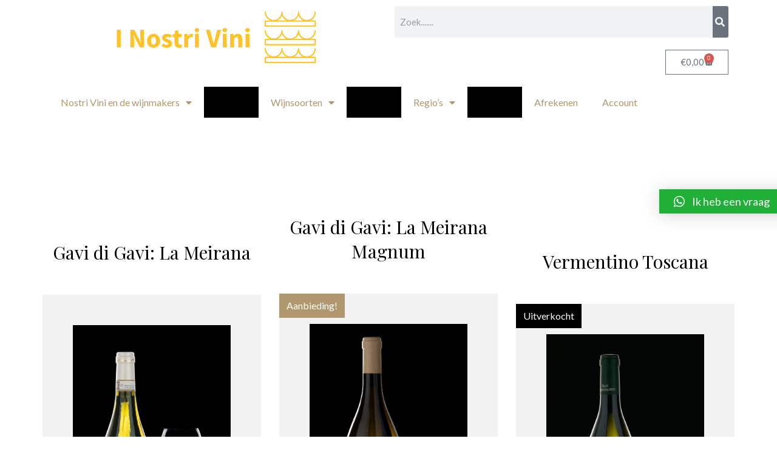

--- FILE ---
content_type: text/html; charset=UTF-8
request_url: https://www.nostrivini.nl/product-tag/gambassi-terme/
body_size: 16251
content:
<!DOCTYPE html>
<html lang="nl-NL">
<head>
	<meta charset="UTF-8">
	<meta name="viewport" content="width=device-width, initial-scale=1.0, viewport-fit=cover" />		<script>(function(html){html.className = html.className.replace(/\bno-js\b/,'js')})(document.documentElement);</script>
<meta name='robots' content='index, follow, max-image-preview:large, max-snippet:-1, max-video-preview:-1' />
	<style>img:is([sizes="auto" i], [sizes^="auto," i]) { contain-intrinsic-size: 3000px 1500px }</style>
	
	<!-- This site is optimized with the Yoast SEO plugin v24.9 - https://yoast.com/wordpress/plugins/seo/ -->
	<title>Gambassi Terme Archieven - Onze Wijnen - I Nostri Vini</title>
	<link rel="canonical" href="https://www.nostrivini.nl/product-tag/gambassi-terme/" />
	<meta property="og:locale" content="nl_NL" />
	<meta property="og:type" content="article" />
	<meta property="og:title" content="Gambassi Terme Archieven - Onze Wijnen - I Nostri Vini" />
	<meta property="og:url" content="https://www.nostrivini.nl/product-tag/gambassi-terme/" />
	<meta property="og:site_name" content="Onze Wijnen - I Nostri Vini" />
	<meta name="twitter:card" content="summary_large_image" />
	<script type="application/ld+json" class="yoast-schema-graph">{"@context":"https://schema.org","@graph":[{"@type":"CollectionPage","@id":"https://www.nostrivini.nl/product-tag/gambassi-terme/","url":"https://www.nostrivini.nl/product-tag/gambassi-terme/","name":"Gambassi Terme Archieven - Onze Wijnen - I Nostri Vini","isPartOf":{"@id":"https://www.nostrivini.nl/#website"},"primaryImageOfPage":{"@id":"https://www.nostrivini.nl/product-tag/gambassi-terme/#primaryimage"},"image":{"@id":"https://www.nostrivini.nl/product-tag/gambassi-terme/#primaryimage"},"thumbnailUrl":"https://www.nostrivini.nl/wp-content/uploads/2017/08/Gavi-di-Gavi-klein.jpg","breadcrumb":{"@id":"https://www.nostrivini.nl/product-tag/gambassi-terme/#breadcrumb"},"inLanguage":"nl-NL"},{"@type":"ImageObject","inLanguage":"nl-NL","@id":"https://www.nostrivini.nl/product-tag/gambassi-terme/#primaryimage","url":"https://www.nostrivini.nl/wp-content/uploads/2017/08/Gavi-di-Gavi-klein.jpg","contentUrl":"https://www.nostrivini.nl/wp-content/uploads/2017/08/Gavi-di-Gavi-klein.jpg","width":768,"height":1151,"caption":"Gavi di Gavi La Meirana"},{"@type":"BreadcrumbList","@id":"https://www.nostrivini.nl/product-tag/gambassi-terme/#breadcrumb","itemListElement":[{"@type":"ListItem","position":1,"name":"Home","item":"https://www.nostrivini.nl/"},{"@type":"ListItem","position":2,"name":"Gambassi Terme"}]},{"@type":"WebSite","@id":"https://www.nostrivini.nl/#website","url":"https://www.nostrivini.nl/","name":"Onze Wijnen - I Nostri Vini","description":"Kleine wijnboeren - grote wijnen","publisher":{"@id":"https://www.nostrivini.nl/#organization"},"potentialAction":[{"@type":"SearchAction","target":{"@type":"EntryPoint","urlTemplate":"https://www.nostrivini.nl/?s={search_term_string}"},"query-input":{"@type":"PropertyValueSpecification","valueRequired":true,"valueName":"search_term_string"}}],"inLanguage":"nl-NL"},{"@type":"Organization","@id":"https://www.nostrivini.nl/#organization","name":"I Nostri Vini","url":"https://www.nostrivini.nl/","logo":{"@type":"ImageObject","inLanguage":"nl-NL","@id":"https://www.nostrivini.nl/#/schema/logo/image/","url":"","contentUrl":"","caption":"I Nostri Vini"},"image":{"@id":"https://www.nostrivini.nl/#/schema/logo/image/"},"sameAs":["http://www.facebook.com/nostrivini","http://www.instagram.com/nostrivini"]}]}</script>
	<!-- / Yoast SEO plugin. -->


<link rel='dns-prefetch' href='//fonts.googleapis.com' />
<link rel="alternate" type="application/rss+xml" title="Onze Wijnen - I Nostri Vini &raquo; feed" href="https://www.nostrivini.nl/feed/" />
<link rel="alternate" type="application/rss+xml" title="Onze Wijnen - I Nostri Vini &raquo; reacties feed" href="https://www.nostrivini.nl/comments/feed/" />
<link rel="alternate" type="application/rss+xml" title="Onze Wijnen - I Nostri Vini &raquo; Gambassi Terme Tag feed" href="https://www.nostrivini.nl/product-tag/gambassi-terme/feed/" />
<script type="text/javascript">
/* <![CDATA[ */
window._wpemojiSettings = {"baseUrl":"https:\/\/s.w.org\/images\/core\/emoji\/15.0.3\/72x72\/","ext":".png","svgUrl":"https:\/\/s.w.org\/images\/core\/emoji\/15.0.3\/svg\/","svgExt":".svg","source":{"concatemoji":"https:\/\/www.nostrivini.nl\/wp-includes\/js\/wp-emoji-release.min.js?ver=b03df3805697e21d4a1c7d72f93bcb63"}};
/*! This file is auto-generated */
!function(i,n){var o,s,e;function c(e){try{var t={supportTests:e,timestamp:(new Date).valueOf()};sessionStorage.setItem(o,JSON.stringify(t))}catch(e){}}function p(e,t,n){e.clearRect(0,0,e.canvas.width,e.canvas.height),e.fillText(t,0,0);var t=new Uint32Array(e.getImageData(0,0,e.canvas.width,e.canvas.height).data),r=(e.clearRect(0,0,e.canvas.width,e.canvas.height),e.fillText(n,0,0),new Uint32Array(e.getImageData(0,0,e.canvas.width,e.canvas.height).data));return t.every(function(e,t){return e===r[t]})}function u(e,t,n){switch(t){case"flag":return n(e,"\ud83c\udff3\ufe0f\u200d\u26a7\ufe0f","\ud83c\udff3\ufe0f\u200b\u26a7\ufe0f")?!1:!n(e,"\ud83c\uddfa\ud83c\uddf3","\ud83c\uddfa\u200b\ud83c\uddf3")&&!n(e,"\ud83c\udff4\udb40\udc67\udb40\udc62\udb40\udc65\udb40\udc6e\udb40\udc67\udb40\udc7f","\ud83c\udff4\u200b\udb40\udc67\u200b\udb40\udc62\u200b\udb40\udc65\u200b\udb40\udc6e\u200b\udb40\udc67\u200b\udb40\udc7f");case"emoji":return!n(e,"\ud83d\udc26\u200d\u2b1b","\ud83d\udc26\u200b\u2b1b")}return!1}function f(e,t,n){var r="undefined"!=typeof WorkerGlobalScope&&self instanceof WorkerGlobalScope?new OffscreenCanvas(300,150):i.createElement("canvas"),a=r.getContext("2d",{willReadFrequently:!0}),o=(a.textBaseline="top",a.font="600 32px Arial",{});return e.forEach(function(e){o[e]=t(a,e,n)}),o}function t(e){var t=i.createElement("script");t.src=e,t.defer=!0,i.head.appendChild(t)}"undefined"!=typeof Promise&&(o="wpEmojiSettingsSupports",s=["flag","emoji"],n.supports={everything:!0,everythingExceptFlag:!0},e=new Promise(function(e){i.addEventListener("DOMContentLoaded",e,{once:!0})}),new Promise(function(t){var n=function(){try{var e=JSON.parse(sessionStorage.getItem(o));if("object"==typeof e&&"number"==typeof e.timestamp&&(new Date).valueOf()<e.timestamp+604800&&"object"==typeof e.supportTests)return e.supportTests}catch(e){}return null}();if(!n){if("undefined"!=typeof Worker&&"undefined"!=typeof OffscreenCanvas&&"undefined"!=typeof URL&&URL.createObjectURL&&"undefined"!=typeof Blob)try{var e="postMessage("+f.toString()+"("+[JSON.stringify(s),u.toString(),p.toString()].join(",")+"));",r=new Blob([e],{type:"text/javascript"}),a=new Worker(URL.createObjectURL(r),{name:"wpTestEmojiSupports"});return void(a.onmessage=function(e){c(n=e.data),a.terminate(),t(n)})}catch(e){}c(n=f(s,u,p))}t(n)}).then(function(e){for(var t in e)n.supports[t]=e[t],n.supports.everything=n.supports.everything&&n.supports[t],"flag"!==t&&(n.supports.everythingExceptFlag=n.supports.everythingExceptFlag&&n.supports[t]);n.supports.everythingExceptFlag=n.supports.everythingExceptFlag&&!n.supports.flag,n.DOMReady=!1,n.readyCallback=function(){n.DOMReady=!0}}).then(function(){return e}).then(function(){var e;n.supports.everything||(n.readyCallback(),(e=n.source||{}).concatemoji?t(e.concatemoji):e.wpemoji&&e.twemoji&&(t(e.twemoji),t(e.wpemoji)))}))}((window,document),window._wpemojiSettings);
/* ]]> */
</script>
<link rel='stylesheet' id='font-awesome-css' href='https://www.nostrivini.nl/wp-content/plugins/woocommerce-ajax-filters/berocket/assets/css/font-awesome.min.css?ver=b03df3805697e21d4a1c7d72f93bcb63' type='text/css' media='all' />
<link rel='stylesheet' id='berocket_aapf_widget-style-css' href='https://www.nostrivini.nl/wp-content/plugins/woocommerce-ajax-filters/assets/frontend/css/fullmain.min.css?ver=3.1.8.1' type='text/css' media='all' />
<style id='wp-emoji-styles-inline-css' type='text/css'>

	img.wp-smiley, img.emoji {
		display: inline !important;
		border: none !important;
		box-shadow: none !important;
		height: 1em !important;
		width: 1em !important;
		margin: 0 0.07em !important;
		vertical-align: -0.1em !important;
		background: none !important;
		padding: 0 !important;
	}
</style>
<link rel='stylesheet' id='wp-block-library-css' href='https://www.nostrivini.nl/wp-includes/css/dist/block-library/style.min.css?ver=b03df3805697e21d4a1c7d72f93bcb63' type='text/css' media='all' />
<style id='safe-svg-svg-icon-style-inline-css' type='text/css'>
.safe-svg-cover{text-align:center}.safe-svg-cover .safe-svg-inside{display:inline-block;max-width:100%}.safe-svg-cover svg{height:100%;max-height:100%;max-width:100%;width:100%}

</style>
<style id='classic-theme-styles-inline-css' type='text/css'>
/*! This file is auto-generated */
.wp-block-button__link{color:#fff;background-color:#32373c;border-radius:9999px;box-shadow:none;text-decoration:none;padding:calc(.667em + 2px) calc(1.333em + 2px);font-size:1.125em}.wp-block-file__button{background:#32373c;color:#fff;text-decoration:none}
</style>
<style id='global-styles-inline-css' type='text/css'>
:root{--wp--preset--aspect-ratio--square: 1;--wp--preset--aspect-ratio--4-3: 4/3;--wp--preset--aspect-ratio--3-4: 3/4;--wp--preset--aspect-ratio--3-2: 3/2;--wp--preset--aspect-ratio--2-3: 2/3;--wp--preset--aspect-ratio--16-9: 16/9;--wp--preset--aspect-ratio--9-16: 9/16;--wp--preset--color--black: #000000;--wp--preset--color--cyan-bluish-gray: #abb8c3;--wp--preset--color--white: #ffffff;--wp--preset--color--pale-pink: #f78da7;--wp--preset--color--vivid-red: #cf2e2e;--wp--preset--color--luminous-vivid-orange: #ff6900;--wp--preset--color--luminous-vivid-amber: #fcb900;--wp--preset--color--light-green-cyan: #7bdcb5;--wp--preset--color--vivid-green-cyan: #00d084;--wp--preset--color--pale-cyan-blue: #8ed1fc;--wp--preset--color--vivid-cyan-blue: #0693e3;--wp--preset--color--vivid-purple: #9b51e0;--wp--preset--gradient--vivid-cyan-blue-to-vivid-purple: linear-gradient(135deg,rgba(6,147,227,1) 0%,rgb(155,81,224) 100%);--wp--preset--gradient--light-green-cyan-to-vivid-green-cyan: linear-gradient(135deg,rgb(122,220,180) 0%,rgb(0,208,130) 100%);--wp--preset--gradient--luminous-vivid-amber-to-luminous-vivid-orange: linear-gradient(135deg,rgba(252,185,0,1) 0%,rgba(255,105,0,1) 100%);--wp--preset--gradient--luminous-vivid-orange-to-vivid-red: linear-gradient(135deg,rgba(255,105,0,1) 0%,rgb(207,46,46) 100%);--wp--preset--gradient--very-light-gray-to-cyan-bluish-gray: linear-gradient(135deg,rgb(238,238,238) 0%,rgb(169,184,195) 100%);--wp--preset--gradient--cool-to-warm-spectrum: linear-gradient(135deg,rgb(74,234,220) 0%,rgb(151,120,209) 20%,rgb(207,42,186) 40%,rgb(238,44,130) 60%,rgb(251,105,98) 80%,rgb(254,248,76) 100%);--wp--preset--gradient--blush-light-purple: linear-gradient(135deg,rgb(255,206,236) 0%,rgb(152,150,240) 100%);--wp--preset--gradient--blush-bordeaux: linear-gradient(135deg,rgb(254,205,165) 0%,rgb(254,45,45) 50%,rgb(107,0,62) 100%);--wp--preset--gradient--luminous-dusk: linear-gradient(135deg,rgb(255,203,112) 0%,rgb(199,81,192) 50%,rgb(65,88,208) 100%);--wp--preset--gradient--pale-ocean: linear-gradient(135deg,rgb(255,245,203) 0%,rgb(182,227,212) 50%,rgb(51,167,181) 100%);--wp--preset--gradient--electric-grass: linear-gradient(135deg,rgb(202,248,128) 0%,rgb(113,206,126) 100%);--wp--preset--gradient--midnight: linear-gradient(135deg,rgb(2,3,129) 0%,rgb(40,116,252) 100%);--wp--preset--font-size--small: 13px;--wp--preset--font-size--medium: 20px;--wp--preset--font-size--large: 36px;--wp--preset--font-size--x-large: 42px;--wp--preset--spacing--20: 0.44rem;--wp--preset--spacing--30: 0.67rem;--wp--preset--spacing--40: 1rem;--wp--preset--spacing--50: 1.5rem;--wp--preset--spacing--60: 2.25rem;--wp--preset--spacing--70: 3.38rem;--wp--preset--spacing--80: 5.06rem;--wp--preset--shadow--natural: 6px 6px 9px rgba(0, 0, 0, 0.2);--wp--preset--shadow--deep: 12px 12px 50px rgba(0, 0, 0, 0.4);--wp--preset--shadow--sharp: 6px 6px 0px rgba(0, 0, 0, 0.2);--wp--preset--shadow--outlined: 6px 6px 0px -3px rgba(255, 255, 255, 1), 6px 6px rgba(0, 0, 0, 1);--wp--preset--shadow--crisp: 6px 6px 0px rgba(0, 0, 0, 1);}:where(.is-layout-flex){gap: 0.5em;}:where(.is-layout-grid){gap: 0.5em;}body .is-layout-flex{display: flex;}.is-layout-flex{flex-wrap: wrap;align-items: center;}.is-layout-flex > :is(*, div){margin: 0;}body .is-layout-grid{display: grid;}.is-layout-grid > :is(*, div){margin: 0;}:where(.wp-block-columns.is-layout-flex){gap: 2em;}:where(.wp-block-columns.is-layout-grid){gap: 2em;}:where(.wp-block-post-template.is-layout-flex){gap: 1.25em;}:where(.wp-block-post-template.is-layout-grid){gap: 1.25em;}.has-black-color{color: var(--wp--preset--color--black) !important;}.has-cyan-bluish-gray-color{color: var(--wp--preset--color--cyan-bluish-gray) !important;}.has-white-color{color: var(--wp--preset--color--white) !important;}.has-pale-pink-color{color: var(--wp--preset--color--pale-pink) !important;}.has-vivid-red-color{color: var(--wp--preset--color--vivid-red) !important;}.has-luminous-vivid-orange-color{color: var(--wp--preset--color--luminous-vivid-orange) !important;}.has-luminous-vivid-amber-color{color: var(--wp--preset--color--luminous-vivid-amber) !important;}.has-light-green-cyan-color{color: var(--wp--preset--color--light-green-cyan) !important;}.has-vivid-green-cyan-color{color: var(--wp--preset--color--vivid-green-cyan) !important;}.has-pale-cyan-blue-color{color: var(--wp--preset--color--pale-cyan-blue) !important;}.has-vivid-cyan-blue-color{color: var(--wp--preset--color--vivid-cyan-blue) !important;}.has-vivid-purple-color{color: var(--wp--preset--color--vivid-purple) !important;}.has-black-background-color{background-color: var(--wp--preset--color--black) !important;}.has-cyan-bluish-gray-background-color{background-color: var(--wp--preset--color--cyan-bluish-gray) !important;}.has-white-background-color{background-color: var(--wp--preset--color--white) !important;}.has-pale-pink-background-color{background-color: var(--wp--preset--color--pale-pink) !important;}.has-vivid-red-background-color{background-color: var(--wp--preset--color--vivid-red) !important;}.has-luminous-vivid-orange-background-color{background-color: var(--wp--preset--color--luminous-vivid-orange) !important;}.has-luminous-vivid-amber-background-color{background-color: var(--wp--preset--color--luminous-vivid-amber) !important;}.has-light-green-cyan-background-color{background-color: var(--wp--preset--color--light-green-cyan) !important;}.has-vivid-green-cyan-background-color{background-color: var(--wp--preset--color--vivid-green-cyan) !important;}.has-pale-cyan-blue-background-color{background-color: var(--wp--preset--color--pale-cyan-blue) !important;}.has-vivid-cyan-blue-background-color{background-color: var(--wp--preset--color--vivid-cyan-blue) !important;}.has-vivid-purple-background-color{background-color: var(--wp--preset--color--vivid-purple) !important;}.has-black-border-color{border-color: var(--wp--preset--color--black) !important;}.has-cyan-bluish-gray-border-color{border-color: var(--wp--preset--color--cyan-bluish-gray) !important;}.has-white-border-color{border-color: var(--wp--preset--color--white) !important;}.has-pale-pink-border-color{border-color: var(--wp--preset--color--pale-pink) !important;}.has-vivid-red-border-color{border-color: var(--wp--preset--color--vivid-red) !important;}.has-luminous-vivid-orange-border-color{border-color: var(--wp--preset--color--luminous-vivid-orange) !important;}.has-luminous-vivid-amber-border-color{border-color: var(--wp--preset--color--luminous-vivid-amber) !important;}.has-light-green-cyan-border-color{border-color: var(--wp--preset--color--light-green-cyan) !important;}.has-vivid-green-cyan-border-color{border-color: var(--wp--preset--color--vivid-green-cyan) !important;}.has-pale-cyan-blue-border-color{border-color: var(--wp--preset--color--pale-cyan-blue) !important;}.has-vivid-cyan-blue-border-color{border-color: var(--wp--preset--color--vivid-cyan-blue) !important;}.has-vivid-purple-border-color{border-color: var(--wp--preset--color--vivid-purple) !important;}.has-vivid-cyan-blue-to-vivid-purple-gradient-background{background: var(--wp--preset--gradient--vivid-cyan-blue-to-vivid-purple) !important;}.has-light-green-cyan-to-vivid-green-cyan-gradient-background{background: var(--wp--preset--gradient--light-green-cyan-to-vivid-green-cyan) !important;}.has-luminous-vivid-amber-to-luminous-vivid-orange-gradient-background{background: var(--wp--preset--gradient--luminous-vivid-amber-to-luminous-vivid-orange) !important;}.has-luminous-vivid-orange-to-vivid-red-gradient-background{background: var(--wp--preset--gradient--luminous-vivid-orange-to-vivid-red) !important;}.has-very-light-gray-to-cyan-bluish-gray-gradient-background{background: var(--wp--preset--gradient--very-light-gray-to-cyan-bluish-gray) !important;}.has-cool-to-warm-spectrum-gradient-background{background: var(--wp--preset--gradient--cool-to-warm-spectrum) !important;}.has-blush-light-purple-gradient-background{background: var(--wp--preset--gradient--blush-light-purple) !important;}.has-blush-bordeaux-gradient-background{background: var(--wp--preset--gradient--blush-bordeaux) !important;}.has-luminous-dusk-gradient-background{background: var(--wp--preset--gradient--luminous-dusk) !important;}.has-pale-ocean-gradient-background{background: var(--wp--preset--gradient--pale-ocean) !important;}.has-electric-grass-gradient-background{background: var(--wp--preset--gradient--electric-grass) !important;}.has-midnight-gradient-background{background: var(--wp--preset--gradient--midnight) !important;}.has-small-font-size{font-size: var(--wp--preset--font-size--small) !important;}.has-medium-font-size{font-size: var(--wp--preset--font-size--medium) !important;}.has-large-font-size{font-size: var(--wp--preset--font-size--large) !important;}.has-x-large-font-size{font-size: var(--wp--preset--font-size--x-large) !important;}
:where(.wp-block-post-template.is-layout-flex){gap: 1.25em;}:where(.wp-block-post-template.is-layout-grid){gap: 1.25em;}
:where(.wp-block-columns.is-layout-flex){gap: 2em;}:where(.wp-block-columns.is-layout-grid){gap: 2em;}
:root :where(.wp-block-pullquote){font-size: 1.5em;line-height: 1.6;}
</style>
<style id='woocommerce-inline-inline-css' type='text/css'>
.woocommerce form .form-row .required { visibility: visible; }
</style>
<link rel='stylesheet' id='brands-styles-css' href='https://www.nostrivini.nl/wp-content/plugins/woocommerce/assets/css/brands.css?ver=9.8.2' type='text/css' media='all' />
<link rel='stylesheet' id='villenoir-woocommerce-css' href='https://www.nostrivini.nl/wp-content/themes/villenoir/styles/gg-woocommerce.css?ver=5.9.3' type='text/css' media='all' />
<link rel='stylesheet' id='site-preloader-css' href='https://www.nostrivini.nl/wp-content/themes/villenoir/styles/site-loader.css?ver=5.9.3' type='text/css' media='all' />
<link rel='stylesheet' id='villenoir-google-fonts-css' href='//fonts.googleapis.com/css?family=Lato%3A300%2C400%2C700%7CPlayfair+Display%3A400%2C700&#038;subset=latin%2Clatin-ext&#038;display=swap' type='text/css' media='all' />
<link rel='stylesheet' id='bootstrap-css' href='https://www.nostrivini.nl/wp-content/themes/villenoir/assets/bootstrap/css/bootstrap.min.css?ver=5.9.3' type='text/css' media='all' />
<link rel='stylesheet' id='isotope-css' href='https://www.nostrivini.nl/wp-content/themes/villenoir/styles/isotope.css?ver=5.9.3' type='text/css' media='all' />
<link rel='stylesheet' id='magnific-popup-css' href='https://www.nostrivini.nl/wp-content/themes/villenoir/styles/magnific-popup.css?ver=5.9.3' type='text/css' media='all' />
<link rel='stylesheet' id='slick-css' href='https://www.nostrivini.nl/wp-content/themes/villenoir/assets/slick/slick.css?ver=5.9.3' type='text/css' media='all' />
<link rel='stylesheet' id='villenoir-bootval-css' href='https://www.nostrivini.nl/wp-content/themes/villenoir/assets/bootstrap-validator/css/formValidation.min.css?ver=5.9.3' type='text/css' media='all' />
<link rel='stylesheet' id='villenoir-style-css' href='https://www.nostrivini.nl/wp-content/themes/villenoir/style.css?ver=b03df3805697e21d4a1c7d72f93bcb63' type='text/css' media='all' />
<link rel='stylesheet' id='villenoir-responsive-css' href='https://www.nostrivini.nl/wp-content/themes/villenoir/styles/responsive.css?ver=5.9.3' type='text/css' media='all' />
<link rel='stylesheet' id='elementor-frontend-css' href='https://www.nostrivini.nl/wp-content/plugins/elementor/assets/css/frontend.min.css?ver=3.33.4' type='text/css' media='all' />
<link rel='stylesheet' id='widget-image-css' href='https://www.nostrivini.nl/wp-content/plugins/elementor/assets/css/widget-image.min.css?ver=3.33.4' type='text/css' media='all' />
<link rel='stylesheet' id='widget-search-form-css' href='https://www.nostrivini.nl/wp-content/plugins/elementor-pro/assets/css/widget-search-form.min.css?ver=3.28.3' type='text/css' media='all' />
<link rel='stylesheet' id='elementor-icons-shared-0-css' href='https://www.nostrivini.nl/wp-content/plugins/elementor/assets/lib/font-awesome/css/fontawesome.min.css?ver=5.15.3' type='text/css' media='all' />
<link rel='stylesheet' id='elementor-icons-fa-solid-css' href='https://www.nostrivini.nl/wp-content/plugins/elementor/assets/lib/font-awesome/css/solid.min.css?ver=5.15.3' type='text/css' media='all' />
<link rel='stylesheet' id='widget-woocommerce-menu-cart-css' href='https://www.nostrivini.nl/wp-content/plugins/elementor-pro/assets/css/widget-woocommerce-menu-cart.min.css?ver=3.28.3' type='text/css' media='all' />
<link rel='stylesheet' id='widget-nav-menu-css' href='https://www.nostrivini.nl/wp-content/plugins/elementor-pro/assets/css/widget-nav-menu.min.css?ver=3.28.3' type='text/css' media='all' />
<link rel='stylesheet' id='elementor-icons-css' href='https://www.nostrivini.nl/wp-content/plugins/elementor/assets/lib/eicons/css/elementor-icons.min.css?ver=5.44.0' type='text/css' media='all' />
<link rel='stylesheet' id='elementor-post-3244-css' href='https://www.nostrivini.nl/wp-content/uploads/elementor/css/post-3244.css?ver=1766314954' type='text/css' media='all' />
<link rel='stylesheet' id='elementor-post-3245-css' href='https://www.nostrivini.nl/wp-content/uploads/elementor/css/post-3245.css?ver=1766314954' type='text/css' media='all' />
<link rel='stylesheet' id='mollie-applepaydirect-css' href='https://www.nostrivini.nl/wp-content/plugins/mollie-payments-for-woocommerce/public/css/mollie-applepaydirect.min.css?ver=1765437108' type='text/css' media='screen' />
<style id='akismet-widget-style-inline-css' type='text/css'>

			.a-stats {
				--akismet-color-mid-green: #357b49;
				--akismet-color-white: #fff;
				--akismet-color-light-grey: #f6f7f7;

				max-width: 350px;
				width: auto;
			}

			.a-stats * {
				all: unset;
				box-sizing: border-box;
			}

			.a-stats strong {
				font-weight: 600;
			}

			.a-stats a.a-stats__link,
			.a-stats a.a-stats__link:visited,
			.a-stats a.a-stats__link:active {
				background: var(--akismet-color-mid-green);
				border: none;
				box-shadow: none;
				border-radius: 8px;
				color: var(--akismet-color-white);
				cursor: pointer;
				display: block;
				font-family: -apple-system, BlinkMacSystemFont, 'Segoe UI', 'Roboto', 'Oxygen-Sans', 'Ubuntu', 'Cantarell', 'Helvetica Neue', sans-serif;
				font-weight: 500;
				padding: 12px;
				text-align: center;
				text-decoration: none;
				transition: all 0.2s ease;
			}

			/* Extra specificity to deal with TwentyTwentyOne focus style */
			.widget .a-stats a.a-stats__link:focus {
				background: var(--akismet-color-mid-green);
				color: var(--akismet-color-white);
				text-decoration: none;
			}

			.a-stats a.a-stats__link:hover {
				filter: brightness(110%);
				box-shadow: 0 4px 12px rgba(0, 0, 0, 0.06), 0 0 2px rgba(0, 0, 0, 0.16);
			}

			.a-stats .count {
				color: var(--akismet-color-white);
				display: block;
				font-size: 1.5em;
				line-height: 1.4;
				padding: 0 13px;
				white-space: nowrap;
			}
		
</style>
<link rel='stylesheet' id='qlwapp-css' href='https://www.nostrivini.nl/wp-content/plugins/wp-whatsapp-chat/build/frontend/css/style.css?ver=7.6.7' type='text/css' media='all' />
<link rel='stylesheet' id='js_composer_front-css' href='https://www.nostrivini.nl/wp-content/plugins/js_composer/assets/css/js_composer.min.css?ver=8.0.1' type='text/css' media='all' />
<link rel='stylesheet' id='custom-child-style-css' href='https://www.nostrivini.nl/wp-content/themes/villenoir-child/custom.css?ver=1.4' type='text/css' media='all' />
<link rel='stylesheet' id='elementor-gf-local-roboto-css' href='https://www.nostrivini.nl/wp-content/uploads/elementor/google-fonts/css/roboto.css?ver=1742388854' type='text/css' media='all' />
<link rel='stylesheet' id='elementor-gf-local-robotoslab-css' href='https://www.nostrivini.nl/wp-content/uploads/elementor/google-fonts/css/robotoslab.css?ver=1742388856' type='text/css' media='all' />
<script type="text/javascript" src="https://www.nostrivini.nl/wp-includes/js/jquery/jquery.min.js?ver=3.7.1" id="jquery-core-js"></script>
<script type="text/javascript" src="https://www.nostrivini.nl/wp-includes/js/jquery/jquery-migrate.min.js?ver=3.4.1" id="jquery-migrate-js"></script>
<script type="text/javascript" src="https://www.nostrivini.nl/wp-content/plugins/woocommerce/assets/js/jquery-blockui/jquery.blockUI.min.js?ver=2.7.0-wc.9.8.2" id="jquery-blockui-js" data-wp-strategy="defer"></script>
<script type="text/javascript" id="wc-add-to-cart-js-extra">
/* <![CDATA[ */
var wc_add_to_cart_params = {"ajax_url":"\/wp-admin\/admin-ajax.php","wc_ajax_url":"\/?wc-ajax=%%endpoint%%","i18n_view_cart":"Bekijk winkelwagen","cart_url":"https:\/\/www.nostrivini.nl\/cart\/","is_cart":"","cart_redirect_after_add":"no"};
/* ]]> */
</script>
<script type="text/javascript" src="https://www.nostrivini.nl/wp-content/plugins/woocommerce/assets/js/frontend/add-to-cart.min.js?ver=9.8.2" id="wc-add-to-cart-js" data-wp-strategy="defer"></script>
<script type="text/javascript" src="https://www.nostrivini.nl/wp-content/plugins/woocommerce/assets/js/js-cookie/js.cookie.min.js?ver=2.1.4-wc.9.8.2" id="js-cookie-js" defer="defer" data-wp-strategy="defer"></script>
<script type="text/javascript" id="woocommerce-js-extra">
/* <![CDATA[ */
var woocommerce_params = {"ajax_url":"\/wp-admin\/admin-ajax.php","wc_ajax_url":"\/?wc-ajax=%%endpoint%%","i18n_password_show":"Wachtwoord weergeven","i18n_password_hide":"Wachtwoord verbergen"};
/* ]]> */
</script>
<script type="text/javascript" src="https://www.nostrivini.nl/wp-content/plugins/woocommerce/assets/js/frontend/woocommerce.min.js?ver=9.8.2" id="woocommerce-js" defer="defer" data-wp-strategy="defer"></script>
<script type="text/javascript" src="https://www.nostrivini.nl/wp-content/plugins/js_composer/assets/js/vendors/woocommerce-add-to-cart.js?ver=8.0.1" id="vc_woocommerce-add-to-cart-js-js"></script>
<script type="text/javascript" src="https://www.nostrivini.nl/wp-content/themes/villenoir/js/primary-navigation.js?ver=b03df3805697e21d4a1c7d72f93bcb63" id="villenoir-navigation-js"></script>
<script type="text/javascript" src="https://www.nostrivini.nl/wp-content/themes/villenoir/js/jquery.waypoints.min.js?ver=b03df3805697e21d4a1c7d72f93bcb63" id="waypoints-js"></script>
<script></script><link rel="https://api.w.org/" href="https://www.nostrivini.nl/wp-json/" /><link rel="alternate" title="JSON" type="application/json" href="https://www.nostrivini.nl/wp-json/wp/v2/product_tag/32" /><link rel="EditURI" type="application/rsd+xml" title="RSD" href="https://www.nostrivini.nl/xmlrpc.php?rsd" />

<style></style><!-- Deze code is toegevoegd door Analytify (6.1.0) https://analytify.io/ !-->
			<script async src="https://www.googletagmanager.com/gtag/js?id=?UA-102907121-1"></script>
			<script>
			window.dataLayer = window.dataLayer || [];
			function gtag(){dataLayer.push(arguments);}
			gtag('js', new Date());

			const configuration = JSON.parse( '{"anonymize_ip":"false","forceSSL":"false","allow_display_features":"false","debug_mode":true}' );
			const gaID = 'UA-102907121-1';

			
			gtag('config', gaID, configuration);

			
			</script>

			<!-- Deze code is toegevoegd door Analytify (6.1.0) !-->	<noscript><style>.woocommerce-product-gallery{ opacity: 1 !important; }</style></noscript>
	<meta name="generator" content="Elementor 3.33.4; features: additional_custom_breakpoints; settings: css_print_method-external, google_font-enabled, font_display-auto">
			<style>
				.e-con.e-parent:nth-of-type(n+4):not(.e-lazyloaded):not(.e-no-lazyload),
				.e-con.e-parent:nth-of-type(n+4):not(.e-lazyloaded):not(.e-no-lazyload) * {
					background-image: none !important;
				}
				@media screen and (max-height: 1024px) {
					.e-con.e-parent:nth-of-type(n+3):not(.e-lazyloaded):not(.e-no-lazyload),
					.e-con.e-parent:nth-of-type(n+3):not(.e-lazyloaded):not(.e-no-lazyload) * {
						background-image: none !important;
					}
				}
				@media screen and (max-height: 640px) {
					.e-con.e-parent:nth-of-type(n+2):not(.e-lazyloaded):not(.e-no-lazyload),
					.e-con.e-parent:nth-of-type(n+2):not(.e-lazyloaded):not(.e-no-lazyload) * {
						background-image: none !important;
					}
				}
			</style>
			<meta name="generator" content="Powered by WPBakery Page Builder - drag and drop page builder for WordPress."/>
<style type="text/css">.broken_link, a.broken_link {
	text-decoration: line-through;
}</style><link rel="icon" href="https://www.nostrivini.nl/wp-content/uploads/2020/10/cropped-facebook-profile-140x140.png" sizes="32x32" />
<link rel="icon" href="https://www.nostrivini.nl/wp-content/uploads/2020/10/cropped-facebook-profile-300x300.png" sizes="192x192" />
<link rel="apple-touch-icon" href="https://www.nostrivini.nl/wp-content/uploads/2020/10/cropped-facebook-profile-300x300.png" />
<meta name="msapplication-TileImage" content="https://www.nostrivini.nl/wp-content/uploads/2020/10/cropped-facebook-profile-300x300.png" />
			<style>
				:root {
				--qlwapp-scheme-font-family:inherit;--qlwapp-scheme-font-size:18px;--qlwapp-scheme-icon-size:60px;--qlwapp-scheme-icon-font-size:24px;--qlwapp-scheme-brand:#20B038;--qlwapp-scheme-text:#ffffff;--qlwapp-scheme-box-message-word-break:break-all;				}
			</style>
			<noscript><style> .wpb_animate_when_almost_visible { opacity: 1; }</style></noscript></head>
<body data-rsssl=1 class="archive tax-product_tag term-gambassi-terme term-32 wp-custom-logo theme-villenoir woocommerce woocommerce-page woocommerce-no-js gg-page-has-header-image gg-page-header-style1 gg-has-style_1-menu single-author no-footer-text gg-shop-style1 wpb-js-composer js-comp-ver-8.0.1 vc_responsive elementor-default elementor-kit-3244 wpb-is-on">
    <div id="site-preloader" class="site-preloader">
        <div class="pace-progress" data-progress="0">
            <div class="pace-progress-inner"></div>
        </div>
    </div>
    		<div data-elementor-type="header" data-elementor-id="3245" class="elementor elementor-3245 elementor-location-header" data-elementor-post-type="elementor_library">
					<section class="elementor-section elementor-top-section elementor-element elementor-element-a2407b3 elementor-section-boxed elementor-section-height-default elementor-section-height-default" data-id="a2407b3" data-element_type="section">
						<div class="elementor-container elementor-column-gap-default">
					<div class="elementor-column elementor-col-50 elementor-top-column elementor-element elementor-element-5fc9cdd" data-id="5fc9cdd" data-element_type="column">
			<div class="elementor-widget-wrap elementor-element-populated">
						<div class="elementor-element elementor-element-4818027 elementor-widget elementor-widget-theme-site-logo elementor-widget-image" data-id="4818027" data-element_type="widget" data-widget_type="theme-site-logo.default">
				<div class="elementor-widget-container">
											<a href="https://www.nostrivini.nl">
			<img width="350" height="98" src="https://www.nostrivini.nl/wp-content/uploads/2020/12/langwerpig-350-x100.png" class="attachment-woocommerce_single size-woocommerce_single wp-image-3255" alt="" srcset="https://www.nostrivini.nl/wp-content/uploads/2020/12/langwerpig-350-x100.png 350w, https://www.nostrivini.nl/wp-content/uploads/2020/12/langwerpig-350-x100-300x84.png 300w" sizes="(max-width: 350px) 100vw, 350px" />				</a>
											</div>
				</div>
					</div>
		</div>
				<div class="elementor-column elementor-col-50 elementor-top-column elementor-element elementor-element-2f34189" data-id="2f34189" data-element_type="column">
			<div class="elementor-widget-wrap elementor-element-populated">
						<div class="elementor-element elementor-element-7fe89f6 elementor-search-form--skin-classic elementor-search-form--button-type-icon elementor-search-form--icon-search elementor-widget elementor-widget-search-form" data-id="7fe89f6" data-element_type="widget" data-settings="{&quot;skin&quot;:&quot;classic&quot;}" data-widget_type="search-form.default">
				<div class="elementor-widget-container">
							<search role="search">
			<form class="elementor-search-form" action="https://www.nostrivini.nl" method="get">
												<div class="elementor-search-form__container">
					<label class="elementor-screen-only" for="elementor-search-form-7fe89f6">Zoeken</label>

					
					<input id="elementor-search-form-7fe89f6" placeholder="Zoek......." class="elementor-search-form__input" type="search" name="s" value="">
					
											<button class="elementor-search-form__submit" type="submit" aria-label="Zoeken">
															<i aria-hidden="true" class="fas fa-search"></i>													</button>
					
									</div>
			</form>
		</search>
						</div>
				</div>
				<div class="elementor-element elementor-element-9630644 toggle-icon--basket-solid elementor-menu-cart--items-indicator-bubble elementor-menu-cart--show-subtotal-yes elementor-menu-cart--cart-type-side-cart elementor-menu-cart--show-remove-button-yes elementor-widget elementor-widget-woocommerce-menu-cart" data-id="9630644" data-element_type="widget" data-settings="{&quot;cart_type&quot;:&quot;side-cart&quot;,&quot;open_cart&quot;:&quot;click&quot;,&quot;automatically_open_cart&quot;:&quot;no&quot;}" data-widget_type="woocommerce-menu-cart.default">
				<div class="elementor-widget-container">
							<div class="elementor-menu-cart__wrapper">
							<div class="elementor-menu-cart__toggle_wrapper">
					<div class="elementor-menu-cart__container elementor-lightbox" aria-hidden="true">
						<div class="elementor-menu-cart__main" aria-hidden="true">
									<div class="elementor-menu-cart__close-button">
					</div>
									<div class="widget_shopping_cart_content">
															</div>
						</div>
					</div>
							<div class="elementor-menu-cart__toggle elementor-button-wrapper">
			<a id="elementor-menu-cart__toggle_button" href="#" class="elementor-menu-cart__toggle_button elementor-button elementor-size-sm" aria-expanded="false">
				<span class="elementor-button-text"><span class="woocommerce-Price-amount amount"><bdi><span class="woocommerce-Price-currencySymbol">&euro;</span>0,00</bdi></span></span>
				<span class="elementor-button-icon">
					<span class="elementor-button-icon-qty" data-counter="0">0</span>
					<i class="eicon-basket-solid"></i>					<span class="elementor-screen-only">Winkelwagen</span>
				</span>
			</a>
		</div>
						</div>
					</div> <!-- close elementor-menu-cart__wrapper -->
						</div>
				</div>
					</div>
		</div>
					</div>
		</section>
				<section class="elementor-section elementor-top-section elementor-element elementor-element-e22c98d elementor-section-boxed elementor-section-height-default elementor-section-height-default" data-id="e22c98d" data-element_type="section">
						<div class="elementor-container elementor-column-gap-default">
					<div class="elementor-column elementor-col-100 elementor-top-column elementor-element elementor-element-666c7e5" data-id="666c7e5" data-element_type="column">
			<div class="elementor-widget-wrap elementor-element-populated">
						<div class="elementor-element elementor-element-09b3ef8 elementor-nav-menu--dropdown-tablet elementor-nav-menu__text-align-aside elementor-nav-menu--toggle elementor-nav-menu--burger elementor-widget elementor-widget-nav-menu" data-id="09b3ef8" data-element_type="widget" data-settings="{&quot;layout&quot;:&quot;horizontal&quot;,&quot;submenu_icon&quot;:{&quot;value&quot;:&quot;&lt;i class=\&quot;fas fa-caret-down\&quot;&gt;&lt;\/i&gt;&quot;,&quot;library&quot;:&quot;fa-solid&quot;},&quot;toggle&quot;:&quot;burger&quot;}" data-widget_type="nav-menu.default">
				<div class="elementor-widget-container">
								<nav aria-label="Menu" class="elementor-nav-menu--main elementor-nav-menu__container elementor-nav-menu--layout-horizontal e--pointer-underline e--animation-fade">
				<ul id="menu-1-09b3ef8" class="elementor-nav-menu"><li class="menu-item menu-item-type-custom menu-item-object-custom menu-item-home menu-item-has-children menu-item-1106"><a href="https://www.nostrivini.nl" class="elementor-item">Nostri Vini en de wijnmakers</a><button class="sub-menu-toggle depth-0" aria-expanded="false" onClick="villenoirExpandSubMenu(this)"><span class="icon-plus"><svg viewBox="0 0 24 24" fill="none" xmlns="http://www.w3.org/2000/svg"><path fill-rule="evenodd" clip-rule="evenodd" d="M18 11.2h-5.2V6h-1.6v5.2H6v1.6h5.2V18h1.6v-5.2H18z" fill="currentColor"/></svg></span><span class="icon-minus"><svg viewBox="0 0 24 24" fill="none" xmlns="http://www.w3.org/2000/svg"><path fill-rule="evenodd" clip-rule="evenodd" d="M6 11h12v2H6z" fill="currentColor"/></svg></span><span class="screen-reader-text">Open menu</span></button>
<ul class="sub-menu elementor-nav-menu--dropdown">
	<li class="menu-item menu-item-type-post_type menu-item-object-page menu-item-1113"><a href="https://www.nostrivini.nl/ons-verhaal/" class="elementor-sub-item">Ons verhaal</a></li>
	<li class="menu-item menu-item-type-post_type menu-item-object-page menu-item-2280"><a href="https://www.nostrivini.nl/wijnmakers/" class="elementor-sub-item">Wijnmakers</a></li>
</ul>
</li>
<li class="menu-item menu-item-type-post_type menu-item-object-page menu-item-home menu-item-has-children menu-item-1112"><a href="https://www.nostrivini.nl/" class="elementor-item">Wijnsoorten</a><button class="sub-menu-toggle depth-0" aria-expanded="false" onClick="villenoirExpandSubMenu(this)"><span class="icon-plus"><svg viewBox="0 0 24 24" fill="none" xmlns="http://www.w3.org/2000/svg"><path fill-rule="evenodd" clip-rule="evenodd" d="M18 11.2h-5.2V6h-1.6v5.2H6v1.6h5.2V18h1.6v-5.2H18z" fill="currentColor"/></svg></span><span class="icon-minus"><svg viewBox="0 0 24 24" fill="none" xmlns="http://www.w3.org/2000/svg"><path fill-rule="evenodd" clip-rule="evenodd" d="M6 11h12v2H6z" fill="currentColor"/></svg></span><span class="screen-reader-text">Open menu</span></button>
<ul class="sub-menu elementor-nav-menu--dropdown">
	<li class="menu-item menu-item-type-taxonomy menu-item-object-product_cat menu-item-1109"><a href="https://www.nostrivini.nl/product-cat/soort-product/witte-wijnen/" class="elementor-sub-item">Wit</a></li>
	<li class="menu-item menu-item-type-taxonomy menu-item-object-product_cat menu-item-1108"><a href="https://www.nostrivini.nl/product-cat/soort-product/rode-wijn/" class="elementor-sub-item">Rood</a></li>
	<li class="menu-item menu-item-type-taxonomy menu-item-object-product_cat menu-item-2728"><a href="https://www.nostrivini.nl/product-cat/soort-product/spumante-frizzante/" class="elementor-sub-item">Spumante en Frizzante</a></li>
	<li class="menu-item menu-item-type-taxonomy menu-item-object-product_cat menu-item-2727"><a href="https://www.nostrivini.nl/product-cat/soort-product/rose/" class="elementor-sub-item">Rosé</a></li>
	<li class="menu-item menu-item-type-taxonomy menu-item-object-product_cat menu-item-2449"><a href="https://www.nostrivini.nl/product-cat/soort-product/olijfolie/" class="elementor-sub-item">Olijfolie</a></li>
	<li class="menu-item menu-item-type-taxonomy menu-item-object-product_cat menu-item-1451"><a href="https://www.nostrivini.nl/product-cat/soort-product/proefdoosjes/" class="elementor-sub-item">Proefdoosjes</a></li>
	<li class="menu-item menu-item-type-taxonomy menu-item-object-product_cat menu-item-1353"><a href="https://www.nostrivini.nl/product-cat/soort-product/wijnahaves/" class="elementor-sub-item">Wijnahaves</a></li>
</ul>
</li>
<li class="menu-item menu-item-type-post_type menu-item-object-page menu-item-has-children menu-item-1985"><a href="https://www.nostrivini.nl/regios/" class="elementor-item">Regio’s</a><button class="sub-menu-toggle depth-0" aria-expanded="false" onClick="villenoirExpandSubMenu(this)"><span class="icon-plus"><svg viewBox="0 0 24 24" fill="none" xmlns="http://www.w3.org/2000/svg"><path fill-rule="evenodd" clip-rule="evenodd" d="M18 11.2h-5.2V6h-1.6v5.2H6v1.6h5.2V18h1.6v-5.2H18z" fill="currentColor"/></svg></span><span class="icon-minus"><svg viewBox="0 0 24 24" fill="none" xmlns="http://www.w3.org/2000/svg"><path fill-rule="evenodd" clip-rule="evenodd" d="M6 11h12v2H6z" fill="currentColor"/></svg></span><span class="screen-reader-text">Open menu</span></button>
<ul class="sub-menu elementor-nav-menu--dropdown">
	<li class="menu-item menu-item-type-post_type menu-item-object-page menu-item-2438"><a href="https://www.nostrivini.nl/le-marche/" class="elementor-sub-item">Le Marche</a></li>
	<li class="menu-item menu-item-type-post_type menu-item-object-page menu-item-2610"><a href="https://www.nostrivini.nl/friuli-venezia-giulia/" class="elementor-sub-item">Friuli-Venezia Giulia</a></li>
	<li class="menu-item menu-item-type-post_type menu-item-object-page menu-item-2683"><a href="https://www.nostrivini.nl/oltrepo-pavese/" class="elementor-sub-item">Oltrepo Pavese</a></li>
	<li class="menu-item menu-item-type-post_type menu-item-object-page menu-item-2039"><a href="https://www.nostrivini.nl/piemonte/" class="elementor-sub-item">Piemonte</a></li>
	<li class="menu-item menu-item-type-post_type menu-item-object-page menu-item-3521"><a href="https://www.nostrivini.nl/puglia/" class="elementor-sub-item">Puglia</a></li>
	<li class="menu-item menu-item-type-post_type menu-item-object-page menu-item-2003"><a href="https://www.nostrivini.nl/sicilie/" class="elementor-sub-item">Sicilië</a></li>
	<li class="menu-item menu-item-type-post_type menu-item-object-page menu-item-2026"><a href="https://www.nostrivini.nl/toscane/" class="elementor-sub-item">Toscane</a></li>
	<li class="menu-item menu-item-type-post_type menu-item-object-page menu-item-2027"><a href="https://www.nostrivini.nl/veneto/" class="elementor-sub-item">Veneto</a></li>
</ul>
</li>
<li class="menu-item menu-item-type-post_type menu-item-object-page menu-item-1303"><a href="https://www.nostrivini.nl/afrekenen/" class="elementor-item">Afrekenen</a></li>
<li class="menu-item menu-item-type-post_type menu-item-object-page menu-item-1301"><a href="https://www.nostrivini.nl/my-account/" class="elementor-item">Account</a></li>
</ul>			</nav>
					<div class="elementor-menu-toggle" role="button" tabindex="0" aria-label="Menu toggle" aria-expanded="false">
			<i aria-hidden="true" role="presentation" class="elementor-menu-toggle__icon--open eicon-menu-bar"></i><i aria-hidden="true" role="presentation" class="elementor-menu-toggle__icon--close eicon-close"></i>		</div>
					<nav class="elementor-nav-menu--dropdown elementor-nav-menu__container" aria-hidden="true">
				<ul id="menu-2-09b3ef8" class="elementor-nav-menu"><li class="menu-item menu-item-type-custom menu-item-object-custom menu-item-home menu-item-has-children menu-item-1106"><a href="https://www.nostrivini.nl" class="elementor-item" tabindex="-1">Nostri Vini en de wijnmakers</a><button class="sub-menu-toggle depth-0" aria-expanded="false" onClick="villenoirExpandSubMenu(this)"><span class="icon-plus"><svg viewBox="0 0 24 24" fill="none" xmlns="http://www.w3.org/2000/svg"><path fill-rule="evenodd" clip-rule="evenodd" d="M18 11.2h-5.2V6h-1.6v5.2H6v1.6h5.2V18h1.6v-5.2H18z" fill="currentColor"/></svg></span><span class="icon-minus"><svg viewBox="0 0 24 24" fill="none" xmlns="http://www.w3.org/2000/svg"><path fill-rule="evenodd" clip-rule="evenodd" d="M6 11h12v2H6z" fill="currentColor"/></svg></span><span class="screen-reader-text">Open menu</span></button>
<ul class="sub-menu elementor-nav-menu--dropdown">
	<li class="menu-item menu-item-type-post_type menu-item-object-page menu-item-1113"><a href="https://www.nostrivini.nl/ons-verhaal/" class="elementor-sub-item" tabindex="-1">Ons verhaal</a></li>
	<li class="menu-item menu-item-type-post_type menu-item-object-page menu-item-2280"><a href="https://www.nostrivini.nl/wijnmakers/" class="elementor-sub-item" tabindex="-1">Wijnmakers</a></li>
</ul>
</li>
<li class="menu-item menu-item-type-post_type menu-item-object-page menu-item-home menu-item-has-children menu-item-1112"><a href="https://www.nostrivini.nl/" class="elementor-item" tabindex="-1">Wijnsoorten</a><button class="sub-menu-toggle depth-0" aria-expanded="false" onClick="villenoirExpandSubMenu(this)"><span class="icon-plus"><svg viewBox="0 0 24 24" fill="none" xmlns="http://www.w3.org/2000/svg"><path fill-rule="evenodd" clip-rule="evenodd" d="M18 11.2h-5.2V6h-1.6v5.2H6v1.6h5.2V18h1.6v-5.2H18z" fill="currentColor"/></svg></span><span class="icon-minus"><svg viewBox="0 0 24 24" fill="none" xmlns="http://www.w3.org/2000/svg"><path fill-rule="evenodd" clip-rule="evenodd" d="M6 11h12v2H6z" fill="currentColor"/></svg></span><span class="screen-reader-text">Open menu</span></button>
<ul class="sub-menu elementor-nav-menu--dropdown">
	<li class="menu-item menu-item-type-taxonomy menu-item-object-product_cat menu-item-1109"><a href="https://www.nostrivini.nl/product-cat/soort-product/witte-wijnen/" class="elementor-sub-item" tabindex="-1">Wit</a></li>
	<li class="menu-item menu-item-type-taxonomy menu-item-object-product_cat menu-item-1108"><a href="https://www.nostrivini.nl/product-cat/soort-product/rode-wijn/" class="elementor-sub-item" tabindex="-1">Rood</a></li>
	<li class="menu-item menu-item-type-taxonomy menu-item-object-product_cat menu-item-2728"><a href="https://www.nostrivini.nl/product-cat/soort-product/spumante-frizzante/" class="elementor-sub-item" tabindex="-1">Spumante en Frizzante</a></li>
	<li class="menu-item menu-item-type-taxonomy menu-item-object-product_cat menu-item-2727"><a href="https://www.nostrivini.nl/product-cat/soort-product/rose/" class="elementor-sub-item" tabindex="-1">Rosé</a></li>
	<li class="menu-item menu-item-type-taxonomy menu-item-object-product_cat menu-item-2449"><a href="https://www.nostrivini.nl/product-cat/soort-product/olijfolie/" class="elementor-sub-item" tabindex="-1">Olijfolie</a></li>
	<li class="menu-item menu-item-type-taxonomy menu-item-object-product_cat menu-item-1451"><a href="https://www.nostrivini.nl/product-cat/soort-product/proefdoosjes/" class="elementor-sub-item" tabindex="-1">Proefdoosjes</a></li>
	<li class="menu-item menu-item-type-taxonomy menu-item-object-product_cat menu-item-1353"><a href="https://www.nostrivini.nl/product-cat/soort-product/wijnahaves/" class="elementor-sub-item" tabindex="-1">Wijnahaves</a></li>
</ul>
</li>
<li class="menu-item menu-item-type-post_type menu-item-object-page menu-item-has-children menu-item-1985"><a href="https://www.nostrivini.nl/regios/" class="elementor-item" tabindex="-1">Regio’s</a><button class="sub-menu-toggle depth-0" aria-expanded="false" onClick="villenoirExpandSubMenu(this)"><span class="icon-plus"><svg viewBox="0 0 24 24" fill="none" xmlns="http://www.w3.org/2000/svg"><path fill-rule="evenodd" clip-rule="evenodd" d="M18 11.2h-5.2V6h-1.6v5.2H6v1.6h5.2V18h1.6v-5.2H18z" fill="currentColor"/></svg></span><span class="icon-minus"><svg viewBox="0 0 24 24" fill="none" xmlns="http://www.w3.org/2000/svg"><path fill-rule="evenodd" clip-rule="evenodd" d="M6 11h12v2H6z" fill="currentColor"/></svg></span><span class="screen-reader-text">Open menu</span></button>
<ul class="sub-menu elementor-nav-menu--dropdown">
	<li class="menu-item menu-item-type-post_type menu-item-object-page menu-item-2438"><a href="https://www.nostrivini.nl/le-marche/" class="elementor-sub-item" tabindex="-1">Le Marche</a></li>
	<li class="menu-item menu-item-type-post_type menu-item-object-page menu-item-2610"><a href="https://www.nostrivini.nl/friuli-venezia-giulia/" class="elementor-sub-item" tabindex="-1">Friuli-Venezia Giulia</a></li>
	<li class="menu-item menu-item-type-post_type menu-item-object-page menu-item-2683"><a href="https://www.nostrivini.nl/oltrepo-pavese/" class="elementor-sub-item" tabindex="-1">Oltrepo Pavese</a></li>
	<li class="menu-item menu-item-type-post_type menu-item-object-page menu-item-2039"><a href="https://www.nostrivini.nl/piemonte/" class="elementor-sub-item" tabindex="-1">Piemonte</a></li>
	<li class="menu-item menu-item-type-post_type menu-item-object-page menu-item-3521"><a href="https://www.nostrivini.nl/puglia/" class="elementor-sub-item" tabindex="-1">Puglia</a></li>
	<li class="menu-item menu-item-type-post_type menu-item-object-page menu-item-2003"><a href="https://www.nostrivini.nl/sicilie/" class="elementor-sub-item" tabindex="-1">Sicilië</a></li>
	<li class="menu-item menu-item-type-post_type menu-item-object-page menu-item-2026"><a href="https://www.nostrivini.nl/toscane/" class="elementor-sub-item" tabindex="-1">Toscane</a></li>
	<li class="menu-item menu-item-type-post_type menu-item-object-page menu-item-2027"><a href="https://www.nostrivini.nl/veneto/" class="elementor-sub-item" tabindex="-1">Veneto</a></li>
</ul>
</li>
<li class="menu-item menu-item-type-post_type menu-item-object-page menu-item-1303"><a href="https://www.nostrivini.nl/afrekenen/" class="elementor-item" tabindex="-1">Afrekenen</a></li>
<li class="menu-item menu-item-type-post_type menu-item-object-page menu-item-1301"><a href="https://www.nostrivini.nl/my-account/" class="elementor-item" tabindex="-1">Account</a></li>
</ul>			</nav>
						</div>
				</div>
					</div>
		</div>
					</div>
		</section>
				</div>
		
<section id="content">
    <div class="container">
        <div class="row">
            <div class="col-xs-12 col-md-12">
                
			
			
			
				<div class="woocommerce-notices-wrapper"></div><p class="woocommerce-result-count" >
	Toont alle 7 resultaten</p>
<form class="woocommerce-ordering" method="get">
		<select
		name="orderby"
		class="orderby"
					aria-label="Winkelbestelling"
			>
					<option value="menu_order"  selected='selected'>Standaard sortering</option>
					<option value="popularity" >Sorteer op populariteit</option>
					<option value="rating" >Op gemiddelde waardering sorteren</option>
					<option value="date" >Sorteren op nieuwste</option>
					<option value="price" >Sorteer op prijs: laag naar hoog</option>
					<option value="price-desc" >Sorteer op prijs: hoog naar laag</option>
			</select>
	<input type="hidden" name="paged" value="1" />
	</form>

				<div class="row">
<ul class="products">
																					
<li class="col-xs-12 col-sm-6 col-md-4 product type-product post-1426 status-publish first instock product_cat-broglia product_cat-piemonte product_cat-witte-wijnen product_tag-borrelwijn product_tag-broglia product_tag-corbucci product_tag-gambassi-terme product_tag-gavi product_tag-gavi-di-gavi product_tag-italiaanse-wijn product_tag-online-wijn-bestellen product_tag-perswijn product_tag-piemonte product_tag-slobberwijn product_tag-toscaanse-wijn product_tag-vermentino product_tag-wijn product_tag-wijnproeven-toscane product_tag-wit has-post-thumbnail taxable shipping-taxable purchasable product-type-simple">

	<a href="https://www.nostrivini.nl/product/gavi-di-gavi/" class="woocommerce-LoopProduct-link woocommerce-loop-product__link"><h2 class="woocommerce-loop-product__title">Gavi di Gavi: La Meirana</h2><div class="gg-product-image-wrapper"><img fetchpriority="high" width="768" height="1151" src="https://www.nostrivini.nl/wp-content/uploads/2017/08/Gavi-di-Gavi-klein.jpg" class="attachment-woocommerce_thumbnail size-woocommerce_thumbnail" alt="Gavi di Gavi La Meirana" decoding="async" srcset="https://www.nostrivini.nl/wp-content/uploads/2017/08/Gavi-di-Gavi-klein.jpg 768w, https://www.nostrivini.nl/wp-content/uploads/2017/08/Gavi-di-Gavi-klein-200x300.jpg 200w, https://www.nostrivini.nl/wp-content/uploads/2017/08/Gavi-di-Gavi-klein-683x1024.jpg 683w" sizes="(max-width: 768px) 100vw, 768px" /></div></a><div class="gg-product-meta-wrapper">

<dl>
        <dt>
        Jaargang    </dt>
    <dd>
        <span class="year">2023</span>
    </dd>
    
            <dt>
        Prijs    </dt>
    <dd>
        <span class="price"><span class="woocommerce-Price-amount amount"><bdi><span class="woocommerce-Price-currencySymbol">&euro;</span>14,50</bdi></span></span>
    </dd>
        </dl>
<a href="?add-to-cart=1426" aria-describedby="woocommerce_loop_add_to_cart_link_describedby_1426" data-quantity="1" class="button product_type_simple add_to_cart_button ajax_add_to_cart" data-product_id="1426" data-product_sku="" aria-label="Toevoegen aan winkelwagen: &ldquo;Gavi di Gavi: La Meirana&ldquo;" rel="nofollow" data-success_message="&#039;Gavi di Gavi: La Meirana&#039; is toegevoegd aan je winkelmand">Toevoegen aan winkelwagen</a>	<span id="woocommerce_loop_add_to_cart_link_describedby_1426" class="screen-reader-text">
			</span>
</div>
</li>
																	
<li class="col-xs-12 col-sm-6 col-md-4 product type-product post-1654 status-publish instock product_cat-broglia product_cat-piemonte product_cat-witte-wijnen product_tag-borrelwijn product_tag-broglia product_tag-corbucci product_tag-gambassi-terme product_tag-gavi product_tag-gavi-di-gavi product_tag-italiaanse-wijn product_tag-magnum product_tag-online-wijn-bestellen product_tag-piemonte product_tag-slobberwijn product_tag-toscaanse-wijn product_tag-vermentino product_tag-wijn product_tag-wijnproeven-toscane product_tag-wit has-post-thumbnail sale taxable shipping-taxable purchasable product-type-simple">

	<a href="https://www.nostrivini.nl/product/gavi-di-gavi-la-meirana-magnum/" class="woocommerce-LoopProduct-link woocommerce-loop-product__link"><h2 class="woocommerce-loop-product__title">Gavi di Gavi: La Meirana Magnum</h2><div class="gg-product-image-wrapper"><img width="1707" height="2560" src="https://www.nostrivini.nl/wp-content/uploads/2020/10/Broglia-Magnum_met-glas-scaled.jpg" class="attachment-woocommerce_thumbnail size-woocommerce_thumbnail" alt="Gavi di Gavi Magnum" decoding="async" srcset="https://www.nostrivini.nl/wp-content/uploads/2020/10/Broglia-Magnum_met-glas-scaled.jpg 1707w, https://www.nostrivini.nl/wp-content/uploads/2020/10/Broglia-Magnum_met-glas-scaled-200x300.jpg 200w, https://www.nostrivini.nl/wp-content/uploads/2020/10/Broglia-Magnum_met-glas-scaled-683x1024.jpg 683w, https://www.nostrivini.nl/wp-content/uploads/2020/10/Broglia-Magnum_met-glas-scaled-768x1152.jpg 768w, https://www.nostrivini.nl/wp-content/uploads/2020/10/Broglia-Magnum_met-glas-scaled-1024x1536.jpg 1024w, https://www.nostrivini.nl/wp-content/uploads/2020/10/Broglia-Magnum_met-glas-scaled-1366x2048.jpg 1366w" sizes="(max-width: 1707px) 100vw, 1707px" />
	<span class="onsale">Aanbieding!</span>
	</div></a><div class="gg-product-meta-wrapper">

<dl>
        <dt>
        Jaargang    </dt>
    <dd>
        <span class="year">2019</span>
    </dd>
    
            <dt>
        Prijs    </dt>
    <dd>
        <span class="price"><del aria-hidden="true"><span class="woocommerce-Price-amount amount"><bdi><span class="woocommerce-Price-currencySymbol">&euro;</span>26,95</bdi></span></del> <span class="screen-reader-text">Oorspronkelijke prijs was: &euro;26,95.</span><ins aria-hidden="true"><span class="woocommerce-Price-amount amount"><bdi><span class="woocommerce-Price-currencySymbol">&euro;</span>24,95</bdi></span></ins><span class="screen-reader-text">Huidige prijs is: &euro;24,95.</span></span>
    </dd>
        </dl>
<a href="?add-to-cart=1654" aria-describedby="woocommerce_loop_add_to_cart_link_describedby_1654" data-quantity="1" class="button product_type_simple add_to_cart_button ajax_add_to_cart" data-product_id="1654" data-product_sku="" aria-label="Toevoegen aan winkelwagen: &ldquo;Gavi di Gavi: La Meirana Magnum&ldquo;" rel="nofollow" data-success_message="&#039;Gavi di Gavi: La Meirana Magnum&#039; is toegevoegd aan je winkelmand">Toevoegen aan winkelwagen</a>	<span id="woocommerce_loop_add_to_cart_link_describedby_1654" class="screen-reader-text">
			</span>
</div>
</li>
																	
<li class="col-xs-12 col-sm-6 col-md-4 product type-product post-2385 status-publish last outofstock product_cat-san-ferdinando product_cat-toscane product_cat-witte-wijnen product_tag-borrelwijn product_tag-corbucci product_tag-gambassi-terme product_tag-italiaanse-wijn product_tag-online-wijn-bestellen product_tag-san-ferdinando product_tag-slobberwijn product_tag-toscaanse-wijn product_tag-vermentino product_tag-wijn product_tag-wijnproeven-toscane product_tag-wit has-post-thumbnail taxable shipping-taxable purchasable product-type-simple">

	<a href="https://www.nostrivini.nl/product/vermentino-toscana/" class="woocommerce-LoopProduct-link woocommerce-loop-product__link"><h2 class="woocommerce-loop-product__title">Vermentino Toscana</h2><div class="gg-product-image-wrapper"><span class="soldout">Uitverkocht</span><img loading="lazy" width="1535" height="2303" src="https://www.nostrivini.nl/wp-content/uploads/2018/12/San-Ferdinando-Verm_klein.jpg" class="attachment-woocommerce_thumbnail size-woocommerce_thumbnail" alt="Vermentino San Ferdinando" decoding="async" srcset="https://www.nostrivini.nl/wp-content/uploads/2018/12/San-Ferdinando-Verm_klein.jpg 1535w, https://www.nostrivini.nl/wp-content/uploads/2018/12/San-Ferdinando-Verm_klein-200x300.jpg 200w, https://www.nostrivini.nl/wp-content/uploads/2018/12/San-Ferdinando-Verm_klein-683x1024.jpg 683w, https://www.nostrivini.nl/wp-content/uploads/2018/12/San-Ferdinando-Verm_klein-768x1152.jpg 768w, https://www.nostrivini.nl/wp-content/uploads/2018/12/San-Ferdinando-Verm_klein-1024x1536.jpg 1024w, https://www.nostrivini.nl/wp-content/uploads/2018/12/San-Ferdinando-Verm_klein-1365x2048.jpg 1365w" sizes="(max-width: 1535px) 100vw, 1535px" /></div></a><div class="gg-product-meta-wrapper">

<dl>
        <dt>
        Jaargang    </dt>
    <dd>
        <span class="year">2017</span>
    </dd>
    
            <dt>
        Prijs    </dt>
    <dd>
        <span class="price"><span class="woocommerce-Price-amount amount"><bdi><span class="woocommerce-Price-currencySymbol">&euro;</span>8,95</bdi></span></span>
    </dd>
        </dl>
<a href="https://www.nostrivini.nl/product/vermentino-toscana/" aria-describedby="woocommerce_loop_add_to_cart_link_describedby_2385" data-quantity="1" class="button product_type_simple" data-product_id="2385" data-product_sku="" aria-label="Lees meer over &ldquo;Vermentino Toscana&rdquo;" rel="nofollow" data-success_message="">Lees verder</a>	<span id="woocommerce_loop_add_to_cart_link_describedby_2385" class="screen-reader-text">
			</span>
</div>
</li>
																	
<li class="col-xs-12 col-sm-6 col-md-4 product type-product post-688 status-publish first outofstock product_cat-corbucci product_cat-rode-wijn product_tag-chianti-riserva product_tag-corbucci product_tag-gambassi-terme product_tag-italiaanse-wijn product_tag-online-wijn-bestellen product_tag-rode-wijn product_tag-rood product_tag-sangiovese product_tag-toscaanse-wijn product_tag-toscane product_tag-wijn product_tag-wijnproeven-toscane has-post-thumbnail taxable shipping-taxable purchasable product-type-simple">

	<a href="https://www.nostrivini.nl/product/chianti-riserva-docg/" class="woocommerce-LoopProduct-link woocommerce-loop-product__link"><h2 class="woocommerce-loop-product__title">Chianti Riserva DOCG</h2><div class="gg-product-image-wrapper"><span class="soldout">Uitverkocht</span><img loading="lazy" width="1535" height="2302" src="https://www.nostrivini.nl/wp-content/uploads/2017/08/Corbucci-Chianti-Ris_met-glas.jpg" class="attachment-woocommerce_thumbnail size-woocommerce_thumbnail" alt="Chianti Riserva DOCG" decoding="async" srcset="https://www.nostrivini.nl/wp-content/uploads/2017/08/Corbucci-Chianti-Ris_met-glas.jpg 1535w, https://www.nostrivini.nl/wp-content/uploads/2017/08/Corbucci-Chianti-Ris_met-glas-200x300.jpg 200w, https://www.nostrivini.nl/wp-content/uploads/2017/08/Corbucci-Chianti-Ris_met-glas-683x1024.jpg 683w, https://www.nostrivini.nl/wp-content/uploads/2017/08/Corbucci-Chianti-Ris_met-glas-768x1152.jpg 768w, https://www.nostrivini.nl/wp-content/uploads/2017/08/Corbucci-Chianti-Ris_met-glas-1024x1536.jpg 1024w, https://www.nostrivini.nl/wp-content/uploads/2017/08/Corbucci-Chianti-Ris_met-glas-1366x2048.jpg 1366w" sizes="(max-width: 1535px) 100vw, 1535px" /></div></a><div class="gg-product-meta-wrapper">

<dl>
        <dt>
        Jaargang    </dt>
    <dd>
        <span class="year">2013</span>
    </dd>
    
            <dt>
        Prijs    </dt>
    <dd>
        <span class="price"><span class="woocommerce-Price-amount amount"><bdi><span class="woocommerce-Price-currencySymbol">&euro;</span>29,95</bdi></span></span>
    </dd>
        </dl>
<a href="https://www.nostrivini.nl/product/chianti-riserva-docg/" aria-describedby="woocommerce_loop_add_to_cart_link_describedby_688" data-quantity="1" class="button product_type_simple" data-product_id="688" data-product_sku="" aria-label="Lees meer over &ldquo;Chianti Riserva DOCG&rdquo;" rel="nofollow" data-success_message="">Lees verder</a>	<span id="woocommerce_loop_add_to_cart_link_describedby_688" class="screen-reader-text">
			</span>
</div>
</li>
																	
<li class="col-xs-12 col-sm-6 col-md-4 product type-product post-2383 status-publish outofstock product_cat-rode-wijn product_cat-san-ferdinando product_cat-toscane product_tag-chianti product_tag-corbucci product_tag-gambassi-terme product_tag-italiaanse-wijn product_tag-online-wijn-bestellen product_tag-rode-wijn product_tag-rood product_tag-san-ferdinando product_tag-sangiovese product_tag-toscaanse-wijn product_tag-toscane product_tag-wijn product_tag-wijnproeven-toscane has-post-thumbnail purchasable product-type-simple">

	<a href="https://www.nostrivini.nl/product/il-gargaiolo/" class="woocommerce-LoopProduct-link woocommerce-loop-product__link"><h2 class="woocommerce-loop-product__title">Chianti: Il Gargaiolo</h2><div class="gg-product-image-wrapper"><span class="soldout">Uitverkocht</span><img loading="lazy" width="1535" height="2303" src="https://www.nostrivini.nl/wp-content/uploads/2018/12/San-Ferdinando-Chianti_klein.jpg" class="attachment-woocommerce_thumbnail size-woocommerce_thumbnail" alt="Chianti San Ferdinando" decoding="async" srcset="https://www.nostrivini.nl/wp-content/uploads/2018/12/San-Ferdinando-Chianti_klein.jpg 1535w, https://www.nostrivini.nl/wp-content/uploads/2018/12/San-Ferdinando-Chianti_klein-200x300.jpg 200w, https://www.nostrivini.nl/wp-content/uploads/2018/12/San-Ferdinando-Chianti_klein-683x1024.jpg 683w, https://www.nostrivini.nl/wp-content/uploads/2018/12/San-Ferdinando-Chianti_klein-768x1152.jpg 768w, https://www.nostrivini.nl/wp-content/uploads/2018/12/San-Ferdinando-Chianti_klein-1024x1536.jpg 1024w, https://www.nostrivini.nl/wp-content/uploads/2018/12/San-Ferdinando-Chianti_klein-1365x2048.jpg 1365w" sizes="(max-width: 1535px) 100vw, 1535px" /></div></a><div class="gg-product-meta-wrapper">

<dl>
        <dt>
        Jaargang    </dt>
    <dd>
        <span class="year">2016</span>
    </dd>
    
            <dt>
        Prijs    </dt>
    <dd>
        <span class="price"><span class="woocommerce-Price-amount amount"><bdi><span class="woocommerce-Price-currencySymbol">&euro;</span>7,50</bdi></span></span>
    </dd>
        </dl>
<a href="https://www.nostrivini.nl/product/il-gargaiolo/" aria-describedby="woocommerce_loop_add_to_cart_link_describedby_2383" data-quantity="1" class="button product_type_simple" data-product_id="2383" data-product_sku="" aria-label="Lees meer over &ldquo;Chianti: Il Gargaiolo&rdquo;" rel="nofollow" data-success_message="">Lees verder</a>	<span id="woocommerce_loop_add_to_cart_link_describedby_2383" class="screen-reader-text">
			</span>
</div>
</li>
																	
<li class="col-xs-12 col-sm-6 col-md-4 product type-product post-1262 status-publish last outofstock product_cat-corbucci product_cat-rode-wijn product_tag-chianti product_tag-corbucci product_tag-gambassi-terme product_tag-italiaanse-wijn product_tag-montaione product_tag-rood product_tag-toscaanse-wijn product_tag-wijn product_tag-wijnproeven-toscane has-post-thumbnail taxable shipping-taxable purchasable product-type-simple">

	<a href="https://www.nostrivini.nl/product/corbucci-sangiovese/" class="woocommerce-LoopProduct-link woocommerce-loop-product__link"><h2 class="woocommerce-loop-product__title">Sangiovese &#8211; Corbucci</h2><div class="gg-product-image-wrapper"><span class="soldout">Uitverkocht</span><img loading="lazy" width="1535" height="2302" src="https://www.nostrivini.nl/wp-content/uploads/2017/07/Corbucci-17RÉ_met-glas.jpg" class="attachment-woocommerce_thumbnail size-woocommerce_thumbnail" alt="Sangiovese - Corbucci" decoding="async" srcset="https://www.nostrivini.nl/wp-content/uploads/2017/07/Corbucci-17RÉ_met-glas.jpg 1535w, https://www.nostrivini.nl/wp-content/uploads/2017/07/Corbucci-17RÉ_met-glas-200x300.jpg 200w, https://www.nostrivini.nl/wp-content/uploads/2017/07/Corbucci-17RÉ_met-glas-683x1024.jpg 683w, https://www.nostrivini.nl/wp-content/uploads/2017/07/Corbucci-17RÉ_met-glas-768x1152.jpg 768w, https://www.nostrivini.nl/wp-content/uploads/2017/07/Corbucci-17RÉ_met-glas-1024x1536.jpg 1024w, https://www.nostrivini.nl/wp-content/uploads/2017/07/Corbucci-17RÉ_met-glas-1366x2048.jpg 1366w" sizes="(max-width: 1535px) 100vw, 1535px" /></div></a><div class="gg-product-meta-wrapper">

<dl>
        <dt>
        Jaargang    </dt>
    <dd>
        <span class="year">2015</span>
    </dd>
    
            <dt>
        Prijs    </dt>
    <dd>
        <span class="price"><span class="woocommerce-Price-amount amount"><bdi><span class="woocommerce-Price-currencySymbol">&euro;</span>27,50</bdi></span></span>
    </dd>
        </dl>
<a href="https://www.nostrivini.nl/product/corbucci-sangiovese/" aria-describedby="woocommerce_loop_add_to_cart_link_describedby_1262" data-quantity="1" class="button product_type_simple" data-product_id="1262" data-product_sku="" aria-label="Lees meer over &ldquo;Sangiovese - Corbucci&rdquo;" rel="nofollow" data-success_message="">Lees verder</a>	<span id="woocommerce_loop_add_to_cart_link_describedby_1262" class="screen-reader-text">
			</span>
</div>
</li>
																	
<li class="col-xs-12 col-sm-6 col-md-4 product type-product post-1434 status-publish first instock product_cat-proefdoosjes product_cat-witte-wijnen product_tag-borrelwijn product_tag-corbucci product_tag-gambassi-terme product_tag-italiaanse-wijn product_tag-online-wijn-bestellen product_tag-slobberwijn product_tag-toscaanse-wijn product_tag-vermentino product_tag-wijn product_tag-wijnproeven-toscane product_tag-wit has-post-thumbnail taxable shipping-taxable purchasable product-type-simple">

	<a href="https://www.nostrivini.nl/product/proefdoosje-piemonte-wit/" class="woocommerce-LoopProduct-link woocommerce-loop-product__link"><h2 class="woocommerce-loop-product__title">Proefdoosje: Piemonte wit</h2><div class="gg-product-image-wrapper"><img loading="lazy" width="1440" height="960" src="https://www.nostrivini.nl/wp-content/uploads/2020/10/piemonte-wit-klein.jpg" class="attachment-woocommerce_thumbnail size-woocommerce_thumbnail" alt="Witte wijn Piemonte" decoding="async" srcset="https://www.nostrivini.nl/wp-content/uploads/2020/10/piemonte-wit-klein.jpg 1440w, https://www.nostrivini.nl/wp-content/uploads/2020/10/piemonte-wit-klein-300x200.jpg 300w, https://www.nostrivini.nl/wp-content/uploads/2020/10/piemonte-wit-klein-1024x683.jpg 1024w, https://www.nostrivini.nl/wp-content/uploads/2020/10/piemonte-wit-klein-768x512.jpg 768w" sizes="(max-width: 1440px) 100vw, 1440px" /></div></a><div class="gg-product-meta-wrapper">

<dl>
        <dt>
        Jaargang    </dt>
    <dd>
        <span class="year">2018</span>
    </dd>
    
            <dt>
        Prijs    </dt>
    <dd>
        <span class="price"><span class="woocommerce-Price-amount amount"><bdi><span class="woocommerce-Price-currencySymbol">&euro;</span>79,95</bdi></span></span>
    </dd>
        </dl>
<a href="?add-to-cart=1434" aria-describedby="woocommerce_loop_add_to_cart_link_describedby_1434" data-quantity="1" class="button product_type_simple add_to_cart_button ajax_add_to_cart" data-product_id="1434" data-product_sku="" aria-label="Toevoegen aan winkelwagen: &ldquo;Proefdoosje: Piemonte wit&ldquo;" rel="nofollow" data-success_message="&#039;Proefdoosje: Piemonte wit&#039; is toegevoegd aan je winkelmand">Toevoegen aan winkelwagen</a>	<span id="woocommerce_loop_add_to_cart_link_describedby_1434" class="screen-reader-text">
			</span>
</div>
</li>
									
				</ul>
</div>
				
				            </div><!-- /.villenoir_page_container() -->

            
        </div><!-- .row -->
    </div><!-- .container -->    
</section>


<span style="display:none!important;" class="bapf_count_before_update">7</span><div id="bapf_footer_count_before" data-theme="light"></div><script type="text/javascript">
    window._mfq = window._mfq || [];
    (function() {
        var mf = document.createElement("script");
        mf.type = "text/javascript"; mf.async = true;
        mf.src = "//cdn.mouseflow.com/projects/56ea0cbd-4f14-4794-8f01-ab5754fd1b8f.js";
        document.getElementsByTagName("head")[0].appendChild(mf);
    })();
</script>			<script>
				const lazyloadRunObserver = () => {
					const lazyloadBackgrounds = document.querySelectorAll( `.e-con.e-parent:not(.e-lazyloaded)` );
					const lazyloadBackgroundObserver = new IntersectionObserver( ( entries ) => {
						entries.forEach( ( entry ) => {
							if ( entry.isIntersecting ) {
								let lazyloadBackground = entry.target;
								if( lazyloadBackground ) {
									lazyloadBackground.classList.add( 'e-lazyloaded' );
								}
								lazyloadBackgroundObserver.unobserve( entry.target );
							}
						});
					}, { rootMargin: '200px 0px 200px 0px' } );
					lazyloadBackgrounds.forEach( ( lazyloadBackground ) => {
						lazyloadBackgroundObserver.observe( lazyloadBackground );
					} );
				};
				const events = [
					'DOMContentLoaded',
					'elementor/lazyload/observe',
				];
				events.forEach( ( event ) => {
					document.addEventListener( event, lazyloadRunObserver );
				} );
			</script>
			<div id="qlwapp" class="qlwapp qlwapp-free qlwapp-button qlwapp-middle-right qlwapp-all qlwapp-square">
	<div class="qlwapp-container">
		
		<a class="qlwapp-toggle" data-action="open" data-phone="31615021177" data-message="Buongiorno, ik heb een vraag" role="button" tabindex="0" target="_blank">
							<i class="qlwapp-icon qlwapp-whatsapp-icon"></i>
						<i class="qlwapp-close" data-action="close">&times;</i>
							<span class="qlwapp-text">Ik heb een vraag</span>
					</a>
	</div>
</div>
	<script type='text/javascript'>
		(function () {
			var c = document.body.className;
			c = c.replace(/woocommerce-no-js/, 'woocommerce-js');
			document.body.className = c;
		})();
	</script>
	<link rel='stylesheet' id='woocommercebulkdiscount-style-css' href='https://www.nostrivini.nl/wp-content/plugins/woocommerce-bulk-discount/css/style.css?ver=b03df3805697e21d4a1c7d72f93bcb63' type='text/css' media='all' />
<link rel='stylesheet' id='wc-blocks-style-css' href='https://www.nostrivini.nl/wp-content/plugins/woocommerce/assets/client/blocks/wc-blocks.css?ver=wc-9.8.2' type='text/css' media='all' />
<link rel='stylesheet' id='berocket_framework_tippy-css' href='https://www.nostrivini.nl/wp-content/plugins/woocommerce-ajax-filters/berocket/libraries/../assets/tippy/tippy.css?ver=b03df3805697e21d4a1c7d72f93bcb63' type='text/css' media='all' />
<link rel='stylesheet' id='berocket_framework_popup-animate-css' href='https://www.nostrivini.nl/wp-content/plugins/woocommerce-ajax-filters/berocket/libraries/../assets/popup/animate.css?ver=b03df3805697e21d4a1c7d72f93bcb63' type='text/css' media='all' />
<script type="text/javascript" async src="https://x.klarnacdn.net/kp/lib/v1/api.js" id="klarnapayments-js" data-environment=production data-client-id=''></script>
<script type="text/javascript" id="klarna_interoperability_token-js-extra">
/* <![CDATA[ */
var klarna_interoperability_token_params = {"token":null,"ajax":{"url":"\/?wc-ajax=kp_wc_set_interoperability_token","nonce":"9a9c7523ed"}};
/* ]]> */
</script>
<script type="text/javascript" src="https://www.nostrivini.nl/wp-content/plugins/klarna-payments-for-woocommerce/assets/js/klarna-interoperability-token.js?ver=4.1.2" id="klarna_interoperability_token-js"></script>
<script type="text/javascript" src="https://www.nostrivini.nl/wp-content/plugins/woocommerce-table-rate-shipping/assets/js/frontend-checkout.min.js?ver=3.5.0" id="woocommerce_shipping_table_rate_checkout-js"></script>
<script type="text/javascript" id="analytify_track_miscellaneous-js-extra">
/* <![CDATA[ */
var miscellaneous_tracking_options = {"ga_mode":"ga4","tracking_mode":"gtag","track_404_page":{"should_track":"","is_404":false,"current_url":"https:\/\/www.nostrivini.nl\/product-tag\/gambassi-terme\/"},"track_js_error":"","track_ajax_error":""};
/* ]]> */
</script>
<script type="text/javascript" src="https://www.nostrivini.nl/wp-content/plugins/wp-analytify/assets/js/miscellaneous-tracking.js?ver=6.1.0" id="analytify_track_miscellaneous-js"></script>
<script type="text/javascript" defer src="https://www.nostrivini.nl/wp-content/plugins/mc4wp-premium/ecommerce3/assets/js/tracker.js?ver=4.10.2" id="mc4wp-ecommerce-tracker-js"></script>
<script type="text/javascript" src="https://www.nostrivini.nl/wp-content/themes/villenoir/js/perfect-scrollbar.jquery.min.js?ver=5.9.3" id="perfect-scrollbar-js"></script>
<script type="text/javascript" src="https://www.nostrivini.nl/wp-content/themes/villenoir/js/gsap.min.js?ver=5.9.3" id="gsap-js"></script>
<script type="text/javascript" src="https://www.nostrivini.nl/wp-content/themes/villenoir/js/bezier-easing.js?ver=5.9.3" id="bezier-easing-js"></script>
<script type="text/javascript" id="villenoir_wc-js-extra">
/* <![CDATA[ */
var villenoir_wc_settings = {"is_cart":"","is_checkout":"","header_quick_cart":"1"};
/* ]]> */
</script>
<script type="text/javascript" src="https://www.nostrivini.nl/wp-content/themes/villenoir/js/woocommerce.js?ver=5.9.3" id="villenoir_wc-js"></script>
<script type="text/javascript" src="https://www.nostrivini.nl/wp-content/themes/villenoir/js/site-preloader.js?ver=5.9.3" id="site-preloader-js"></script>
<script type="text/javascript" src="https://www.nostrivini.nl/wp-content/themes/villenoir/js/plugins.js?ver=5.9.3" id="villenoir-plugins-js"></script>
<script type="text/javascript" src="https://www.nostrivini.nl/wp-content/themes/villenoir/js/SmoothScroll.js?ver=5.9.3" id="villenoir-smoothscroll-js"></script>
<script type="text/javascript" id="villenoir-cmfjs-js-extra">
/* <![CDATA[ */
var ajax_object_cmf = {"ajax_url":"https:\/\/www.nostrivini.nl\/wp-admin\/admin-ajax.php"};
/* ]]> */
</script>
<script type="text/javascript" src="https://www.nostrivini.nl/wp-content/themes/villenoir/js/forms/cmf.js?ver=5.9.3" id="villenoir-cmfjs-js"></script>
<script type="text/javascript" id="villenoir-custom-js-extra">
/* <![CDATA[ */
var villenoir_custom_object = {"infinite_scroll_img":"https:\/\/www.nostrivini.nl\/wp-content\/themes\/villenoir\/images\/animated-ring.gif","infinite_scroll_msg_text":"Ophalen van de volgende set berichten... ","infinite_scroll_finished_msg_text":"Alle berichten geladen."};
/* ]]> */
</script>
<script type="text/javascript" src="https://www.nostrivini.nl/wp-content/themes/villenoir/js/custom.js?ver=5.9.3" id="villenoir-custom-js"></script>
<script type="text/javascript" src="https://www.nostrivini.nl/wp-content/plugins/elementor/assets/js/webpack.runtime.min.js?ver=3.33.4" id="elementor-webpack-runtime-js"></script>
<script type="text/javascript" src="https://www.nostrivini.nl/wp-content/plugins/elementor/assets/js/frontend-modules.min.js?ver=3.33.4" id="elementor-frontend-modules-js"></script>
<script type="text/javascript" src="https://www.nostrivini.nl/wp-includes/js/jquery/ui/core.min.js?ver=1.13.3" id="jquery-ui-core-js"></script>
<script type="text/javascript" id="elementor-frontend-js-before">
/* <![CDATA[ */
var elementorFrontendConfig = {"environmentMode":{"edit":false,"wpPreview":false,"isScriptDebug":false},"i18n":{"shareOnFacebook":"Deel via Facebook","shareOnTwitter":"Deel via Twitter","pinIt":"Pin dit","download":"Downloaden","downloadImage":"Download afbeelding","fullscreen":"Volledig scherm","zoom":"Zoom","share":"Delen","playVideo":"Video afspelen","previous":"Vorige","next":"Volgende","close":"Sluiten","a11yCarouselPrevSlideMessage":"Vorige slide","a11yCarouselNextSlideMessage":"Volgende slide","a11yCarouselFirstSlideMessage":"Ga naar de eerste slide","a11yCarouselLastSlideMessage":"Ga naar de laatste slide","a11yCarouselPaginationBulletMessage":"Ga naar slide"},"is_rtl":false,"breakpoints":{"xs":0,"sm":480,"md":768,"lg":1025,"xl":1440,"xxl":1600},"responsive":{"breakpoints":{"mobile":{"label":"Mobiel portret","value":767,"default_value":767,"direction":"max","is_enabled":true},"mobile_extra":{"label":"Mobiel landschap","value":880,"default_value":880,"direction":"max","is_enabled":false},"tablet":{"label":"Tablet portret","value":1024,"default_value":1024,"direction":"max","is_enabled":true},"tablet_extra":{"label":"Tablet landschap","value":1200,"default_value":1200,"direction":"max","is_enabled":false},"laptop":{"label":"Laptop","value":1366,"default_value":1366,"direction":"max","is_enabled":false},"widescreen":{"label":"Breedbeeld","value":2400,"default_value":2400,"direction":"min","is_enabled":false}},"hasCustomBreakpoints":false},"version":"3.33.4","is_static":false,"experimentalFeatures":{"additional_custom_breakpoints":true,"theme_builder_v2":true,"home_screen":true,"global_classes_should_enforce_capabilities":true,"e_variables":true,"cloud-library":true,"e_opt_in_v4_page":true,"import-export-customization":true},"urls":{"assets":"https:\/\/www.nostrivini.nl\/wp-content\/plugins\/elementor\/assets\/","ajaxurl":"https:\/\/www.nostrivini.nl\/wp-admin\/admin-ajax.php","uploadUrl":"https:\/\/www.nostrivini.nl\/wp-content\/uploads"},"nonces":{"floatingButtonsClickTracking":"319382ccc8"},"swiperClass":"swiper","settings":{"editorPreferences":[]},"kit":{"active_breakpoints":["viewport_mobile","viewport_tablet"],"global_image_lightbox":"yes","lightbox_enable_counter":"yes","lightbox_enable_fullscreen":"yes","lightbox_enable_zoom":"yes","lightbox_enable_share":"yes","lightbox_title_src":"title","lightbox_description_src":"description","woocommerce_notices_elements":[]},"post":{"id":0,"title":"Gambassi Terme Archieven - Onze Wijnen - I Nostri Vini","excerpt":""}};
/* ]]> */
</script>
<script type="text/javascript" src="https://www.nostrivini.nl/wp-content/plugins/elementor/assets/js/frontend.min.js?ver=3.33.4" id="elementor-frontend-js"></script>
<script type="text/javascript" src="https://www.nostrivini.nl/wp-content/plugins/elementor-pro/assets/lib/smartmenus/jquery.smartmenus.min.js?ver=1.2.1" id="smartmenus-js"></script>
<script type="text/javascript" src="https://www.nostrivini.nl/wp-content/plugins/woocommerce/assets/js/sourcebuster/sourcebuster.min.js?ver=9.8.2" id="sourcebuster-js-js"></script>
<script type="text/javascript" id="wc-order-attribution-js-extra">
/* <![CDATA[ */
var wc_order_attribution = {"params":{"lifetime":1.0e-5,"session":30,"base64":false,"ajaxurl":"https:\/\/www.nostrivini.nl\/wp-admin\/admin-ajax.php","prefix":"wc_order_attribution_","allowTracking":true},"fields":{"source_type":"current.typ","referrer":"current_add.rf","utm_campaign":"current.cmp","utm_source":"current.src","utm_medium":"current.mdm","utm_content":"current.cnt","utm_id":"current.id","utm_term":"current.trm","utm_source_platform":"current.plt","utm_creative_format":"current.fmt","utm_marketing_tactic":"current.tct","session_entry":"current_add.ep","session_start_time":"current_add.fd","session_pages":"session.pgs","session_count":"udata.vst","user_agent":"udata.uag"}};
/* ]]> */
</script>
<script type="text/javascript" src="https://www.nostrivini.nl/wp-content/plugins/woocommerce/assets/js/frontend/order-attribution.min.js?ver=9.8.2" id="wc-order-attribution-js"></script>
<script type="text/javascript" src="https://www.nostrivini.nl/wp-content/plugins/wp-whatsapp-chat/build/frontend/js/index.js?ver=050b65b6ccb82df6ae3c" id="qlwapp-js"></script>
<script type="text/javascript" id="wc-cart-fragments-js-extra">
/* <![CDATA[ */
var wc_cart_fragments_params = {"ajax_url":"\/wp-admin\/admin-ajax.php","wc_ajax_url":"\/?wc-ajax=%%endpoint%%","cart_hash_key":"wc_cart_hash_4367f24a7db719fd4066fc76b81c4158","fragment_name":"wc_fragments_4367f24a7db719fd4066fc76b81c4158","request_timeout":"5000"};
/* ]]> */
</script>
<script type="text/javascript" src="https://www.nostrivini.nl/wp-content/plugins/woocommerce/assets/js/frontend/cart-fragments.min.js?ver=9.8.2" id="wc-cart-fragments-js" defer="defer" data-wp-strategy="defer"></script>
<script type="text/javascript" src="https://www.nostrivini.nl/wp-content/plugins/woocommerce-ajax-filters/berocket/libraries/../assets/tippy/tippy.min.js?ver=b03df3805697e21d4a1c7d72f93bcb63" id="berocket_framework_tippy-js"></script>
<script type="text/javascript" src="https://www.nostrivini.nl/wp-content/plugins/elementor-pro/assets/js/webpack-pro.runtime.min.js?ver=3.28.3" id="elementor-pro-webpack-runtime-js"></script>
<script type="text/javascript" src="https://www.nostrivini.nl/wp-includes/js/dist/hooks.min.js?ver=4d63a3d491d11ffd8ac6" id="wp-hooks-js"></script>
<script type="text/javascript" src="https://www.nostrivini.nl/wp-includes/js/dist/i18n.min.js?ver=5e580eb46a90c2b997e6" id="wp-i18n-js"></script>
<script type="text/javascript" id="wp-i18n-js-after">
/* <![CDATA[ */
wp.i18n.setLocaleData( { 'text direction\u0004ltr': [ 'ltr' ] } );
/* ]]> */
</script>
<script type="text/javascript" id="elementor-pro-frontend-js-before">
/* <![CDATA[ */
var ElementorProFrontendConfig = {"ajaxurl":"https:\/\/www.nostrivini.nl\/wp-admin\/admin-ajax.php","nonce":"fa1fbb28cc","urls":{"assets":"https:\/\/www.nostrivini.nl\/wp-content\/plugins\/elementor-pro\/assets\/","rest":"https:\/\/www.nostrivini.nl\/wp-json\/"},"settings":{"lazy_load_background_images":true},"popup":{"hasPopUps":false},"shareButtonsNetworks":{"facebook":{"title":"Facebook","has_counter":true},"twitter":{"title":"Twitter"},"linkedin":{"title":"LinkedIn","has_counter":true},"pinterest":{"title":"Pinterest","has_counter":true},"reddit":{"title":"Reddit","has_counter":true},"vk":{"title":"VK","has_counter":true},"odnoklassniki":{"title":"OK","has_counter":true},"tumblr":{"title":"Tumblr"},"digg":{"title":"Digg"},"skype":{"title":"Skype"},"stumbleupon":{"title":"StumbleUpon","has_counter":true},"mix":{"title":"Mix"},"telegram":{"title":"Telegram"},"pocket":{"title":"Pocket","has_counter":true},"xing":{"title":"XING","has_counter":true},"whatsapp":{"title":"WhatsApp"},"email":{"title":"Email"},"print":{"title":"Print"},"x-twitter":{"title":"X"},"threads":{"title":"Threads"}},"woocommerce":{"menu_cart":{"cart_page_url":"https:\/\/www.nostrivini.nl\/cart\/","checkout_page_url":"https:\/\/www.nostrivini.nl\/afrekenen\/","fragments_nonce":"d1ebb13e70"}},"facebook_sdk":{"lang":"nl_NL","app_id":""},"lottie":{"defaultAnimationUrl":"https:\/\/www.nostrivini.nl\/wp-content\/plugins\/elementor-pro\/modules\/lottie\/assets\/animations\/default.json"}};
/* ]]> */
</script>
<script type="text/javascript" src="https://www.nostrivini.nl/wp-content/plugins/elementor-pro/assets/js/frontend.min.js?ver=3.28.3" id="elementor-pro-frontend-js"></script>
<script type="text/javascript" src="https://www.nostrivini.nl/wp-content/plugins/elementor-pro/assets/js/elements-handlers.min.js?ver=3.28.3" id="pro-elements-handlers-js"></script>
<script></script>
</body>
</html>


--- FILE ---
content_type: text/css
request_url: https://www.nostrivini.nl/wp-content/uploads/elementor/css/post-3245.css?ver=1766314954
body_size: 604
content:
.elementor-3245 .elementor-element.elementor-element-7fe89f6 .elementor-search-form__container{min-height:26px;}.elementor-3245 .elementor-element.elementor-element-7fe89f6 .elementor-search-form__submit{min-width:26px;}body:not(.rtl) .elementor-3245 .elementor-element.elementor-element-7fe89f6 .elementor-search-form__icon{padding-left:calc(26px / 3);}body.rtl .elementor-3245 .elementor-element.elementor-element-7fe89f6 .elementor-search-form__icon{padding-right:calc(26px / 3);}.elementor-3245 .elementor-element.elementor-element-7fe89f6 .elementor-search-form__input, .elementor-3245 .elementor-element.elementor-element-7fe89f6.elementor-search-form--button-type-text .elementor-search-form__submit{padding-left:calc(26px / 3);padding-right:calc(26px / 3);}.elementor-3245 .elementor-element.elementor-element-7fe89f6:not(.elementor-search-form--skin-full_screen) .elementor-search-form__container{border-width:-2px -2px -2px -2px;border-radius:3px;}.elementor-3245 .elementor-element.elementor-element-7fe89f6.elementor-search-form--skin-full_screen input[type="search"].elementor-search-form__input{border-width:-2px -2px -2px -2px;border-radius:3px;}.elementor-3245 .elementor-element.elementor-element-9630644{--main-alignment:right;--divider-style:solid;--subtotal-divider-style:solid;--elementor-remove-from-cart-button:none;--remove-from-cart-button:block;--cart-border-style:none;--menu-cart-subtotal-color:var( --e-global-color-accent );--cart-footer-layout:1fr 1fr;--products-max-height-sidecart:calc(100vh - 240px);--products-max-height-minicart:calc(100vh - 385px);}.elementor-3245 .elementor-element.elementor-element-9630644 .elementor-menu-cart__subtotal{font-family:var( --e-global-typography-accent-font-family ), Sans-serif;font-weight:var( --e-global-typography-accent-font-weight );}.elementor-3245 .elementor-element.elementor-element-9630644 .widget_shopping_cart_content{--subtotal-divider-left-width:0;--subtotal-divider-right-width:0;}.elementor-3245 .elementor-element.elementor-element-09b3ef8 .elementor-menu-toggle{margin:0 auto;}.elementor-theme-builder-content-area{height:400px;}.elementor-location-header:before, .elementor-location-footer:before{content:"";display:table;clear:both;}@media(max-width:1024px){.elementor-3245 .elementor-element.elementor-element-09b3ef8{--nav-menu-icon-size:31px;}.elementor-3245 .elementor-element.elementor-element-09b3ef8 .elementor-menu-toggle{border-width:2px;border-radius:21px;}}@media(max-width:767px){.elementor-3245 .elementor-element.elementor-element-7fe89f6:not(.elementor-search-form--skin-full_screen) .elementor-search-form__container{border-radius:122px;}.elementor-3245 .elementor-element.elementor-element-7fe89f6.elementor-search-form--skin-full_screen input[type="search"].elementor-search-form__input{border-radius:122px;}.elementor-3245 .elementor-element.elementor-element-7fe89f6 .elementor-search-form__submit{--e-search-form-submit-icon-size:18px;min-width:calc( 1 * 26px );}}

--- FILE ---
content_type: application/javascript; charset=utf-8
request_url: https://www.nostrivini.nl/wp-content/themes/villenoir/js/custom.js?ver=5.9.3
body_size: 2714
content:
(function ($) {
"use strict";

function gg_isotope_init() {

	if($('.el-grid:not(.gg-slick-carousel)').length > 0){
	    var layout_modes = {
	        fitrows: 'fitRows',
	        masonry: 'masonry'
	    }
	    jQuery('.gg_products_grid').each(function(){
	        var $container = jQuery(this);
	        var $thumbs = $container.find('.el-grid:not(.gg-slick-carousel):not([data-layout-mode="list"])');
	        var layout_mode = $thumbs.attr('data-layout-mode');
	        
	        $thumbs.isotope({
	            // options
	            itemSelector : '.isotope-item',
	            layoutMode : (layout_modes[layout_mode]==undefined ? 'fitRows' : layout_modes[layout_mode]),
	        });


			//Isotope filter
	        if($container.find('.gg_filter:not(.gg-slick-carousel)').length > 0){
		        $container.find('.gg_filter:not(.gg-slick-carousel) a').data('isotope', $thumbs).on('click', function(e) {
		            e.preventDefault();
		            var $thumbs = jQuery(this).data('isotope');
		            jQuery(this).parent().parent().find('.active').removeClass('active');
		            jQuery(this).parent().addClass('active');
		            $thumbs.isotope({filter: jQuery(this).attr('data-filter')});
		        });
	    	}

	        jQuery(window).on('load resize', function() {
				$thumbs.imagesLoaded( function() {
				 	$thumbs.isotope('layout');
				});
	        });

	    });
	}
}

/* Magnific */
function gg_magnific_init() {
	if($('.el-grid:not(.no_magnific), .gg-slick-carousel.has_magnific, .wpb_image_grid.has_magnific, .wpb_single_image.has_magnific, .post-thumbnail.has_magnific, .size-guide-wrapper.has_magnific, .gg-contact-template').length > 0){
		$( '.el-grid:not(.no_magnific), .gg-slick-carousel.has_magnific, .wpb_image_grid.has_magnific, .wpb_single_image.has_magnific, .post-thumbnail.has_magnific, .size-guide-wrapper.has_magnific, .gg-contact-template' ).each(function(){
			$(this).magnificPopup({
				delegate: 'a.lightbox-el',
				type: 'image',
				gallery: {
		            enabled: true
		        },
				callbacks: {
				    elementParse: function(item) {
				    	console.log(item);
				    	if(item.el[0].className == 'lightbox-el link-wrapper lightbox-video') {
				        	item.type = 'iframe';
				    	} else if(item.el[0].className == 'lightbox-el gg-popup') {
				        	item.type = 'inline';
				        } else {
				        	item.type = 'image';
				      	}
				    }
				}
			});
		});
	}
}

/* SlickCarousel */
function gg_slickcarousel_init() {
	if($('.gg-slick-carousel:not(.gg_filter)').length > 0){
		$( '.gg-slick-carousel:not(.gg_filter)' ).each(function(){

			var $this = $(this);
			var filtered = false;

			if ( $('.gg_filter.gg-slick-carousel').length > 0 ) {
				$('.gg_filter.gg-slick-carousel a').on('click', function(e){
					e.preventDefault();
					$(this).parent().parent().find('.active').removeClass('active');
					$(this).parent().addClass('active');

					var gg_filter = $(this).parent().parent().parent().parent().find('.el-grid.gg-slick-carousel');

					if ($(this).attr('data-filter') == '*') {
						gg_filter.slick('slickUnfilter');
						gg_filter.slick('slickGoTo',0);
						filtered = false;
					} else {
						gg_filter.slick('slickFilter',$(this).attr('data-filter'));
						gg_filter.slick('slickGoTo',0);
						filtered = true;
					} 
				});
			}

		});

	}
}

/* Counter */
function gg_counter_init(){
	if($('.counter').length > 0){
		jQuery('.counter-holder').waypoint(function() {
			$('.counter').each(function() {
				if(!$(this).hasClass('initialized')){
					$(this).addClass('initialized');
					var $this = $(this),
					countToNumber = $this.attr('data-number'),
					refreshInt = $this.attr('data-interval'),
					speedInt = $this.attr('data-speed');

					$(this).countTo({
						from: 0,
						to: countToNumber,
						speed: speedInt,
						refreshInterval: refreshInt
					});
				}
			});
		}, { offset: '85%' });
	}
}

/* VC is RTL */
function gg_vc_is_rtl() {
	if(jQuery('body.rtl').length > 0){
		jQuery( '.vc_row[data-vc-full-width="true"]' ).each(function(){
		  //VC Row RTL
		  var jQuerythis = jQuery(this);
		  var vc_row = jQuerythis.offset().left;
		  jQuerythis.css('right', - vc_row)
		});
 	}
}


/* Infinite scroll */
function gg_infinite_scroll() {
	if(jQuery('.el-grid[data-pagination="ajax_load"]').length > 0) {

		var container = jQuery('ul.el-grid');
		var infinite_scroll = {
		  loading: {
			selector: '.load-more-anim',
			img: villenoir_custom_object.infinite_scroll_img,
			msgText: villenoir_custom_object.infinite_scroll_msg_text,
			finishedMsg: villenoir_custom_object.infinite_scroll_finished_msg_text
		  },
		  bufferPx     : 140,
		  behavior: "twitter",
		  nextSelector:".pagination-span a",
		  navSelector:".pagination-load-more",
		  itemSelector:"ul.el-grid li",
		  contentSelector:"ul.el-grid",
		  animate: false,
		  debug: false,

		};

		jQuery( infinite_scroll.contentSelector ).infinitescroll( 
		  	infinite_scroll,
		  	// Infinite Scroll Callback
		  	function( newElements ) {
				var newElems = jQuery( newElements ).hide();
				newElems.imagesLoaded(function(){
			  		newElems.fadeIn();

			 		if(jQuery('.el-grid[data-layout-mode="masonry"], .el-grid[data-layout-mode="fitRows"]').length > 0) {
						container.isotope( 'appended', newElems );
					}  
				});
		  	}
		);
  	}
}

//Sticky menu
function gg_sticky_menu() {
	if($('body.gg-has-stiky-menu').length > 0) {
		var main_menu = $('header.site-header .navbar');
		var main_menu_height = main_menu.outerHeight();
		var admin_bar = 0;
		var header_margin = main_menu.parent();

		if($('body.admin-bar').length > 0) {
			admin_bar = 31;
		}

   		$(window).on('scroll', function () {

   			if ($(this).scrollTop() > main_menu_height) {
   				main_menu.addClass('navbar-fixed-top');
   				setTimeout(function() {
				    $('header.site-header .navbar.navbar-fixed-top').css('top', admin_bar +'px');
				}, 500);
				if ( $('body').hasClass('gg-slider-is-beneath_header') || $('body').hasClass('gg-page-has-transparent-header') ) {
					header_margin.css('marginTop', '0px' );
				} else {
					header_margin.css('marginTop', main_menu_height + 'px' );
				}
   			} else {
   				main_menu.removeClass('navbar-fixed-top');
   				main_menu.css('top', '');
				if ( $('body').hasClass('gg-slider-is-beneath_header') == false || $('body').hasClass('gg-page-has-transparent-header') == false ) {
					header_margin.css('marginTop', '0px' )
				}
   			}

   		});
	}
}

function scrollEvent() {

    if (!is_touch_device()) {
        var viewportTop = jQuery(window).scrollTop();

        if (jQuery(window).width())

            jQuery('.parallax-overlay').each(function() {
            var elementOffset = jQuery(this).offset().top;
            var size = jQuery(this).attr('data-vc-kd-parallax');
            var distance = (elementOffset - viewportTop) * ( 1 - size );
            jQuery(this).css('transform', 'translate3d(0, ' + distance + 'px,0)');
        	});

        	jQuery('.kd-parallax-image .vc_figure img').each(function() {
                elementOffset = jQuery(this).offset().top;
                distance = (elementOffset - viewportTop) * -0.5;
        		jQuery(this).css('transform', 'translateY(' + distance + 'px)');
        	});

    }
}

function is_touch_device() {
    return 'ontouchstart' in window || 'onmsgesturechange' in window;
}


$(document).ready(function () {
	gg_sticky_menu();
	gg_slickcarousel_init();
    gg_magnific_init();
    gg_counter_init();
    gg_isotope_init();
    gg_vc_is_rtl();
    gg_infinite_scroll();

	function draw() {
		requestAnimationFrame(draw);
		scrollEvent();
	}
	draw();

	//Animations
	$(".kd-animated").inViewport(function(px) {
		if (px) $(this).addClass("kd-animate");
	});


    // Initialize Locomotive Scroll (horizontal direction)
    if($('[data-scroll-container]').length > 0){
		const lscroll_new = new LocomotiveScroll({
		    el: document.querySelector('[data-scroll-container]'),
		    smooth: true,
		    direction: 'horizontal'
		});
	}
       
	if($('body.gg-theme-is-mobile').length > 0) {
		$("a.product-image-overlay").on('click', function(event) {
		    event.preventDefault();
		});
	}

	//Fullscreen search form
	if($('li.gg-header-search').length > 0) {
	    $('a[href="#fullscreen-searchform"]').on('click', function(event) {
	        event.preventDefault();
	        $('#fullscreen-searchform').addClass('open');
	        $('#fullscreen-searchform > form > input[type="search"]').focus();
	    });

	    
	    $('#fullscreen-searchform button.close').on('click', function(event) {
	        $(this).parent().removeClass('open');
	    });

	    $('#fullscreen-searchform').on('keyup', function(event) {
	    	console.log(event.keyCode);
	        if (event.keyCode == 27) {
	            $(this).removeClass('open');
	        }
	    });
    }

    //Back to top
    $("a[href='#site-top']").on('click', function(e){
		e.preventDefault();
		$("html, body").animate({ scrollTop: 0 }, "slow");
		return false;
	});

	 //Load, resize, added to cart
	$(window).bind("load resize",function(e){
	 	gg_sticky_menu();
	});

});

	
})(jQuery);